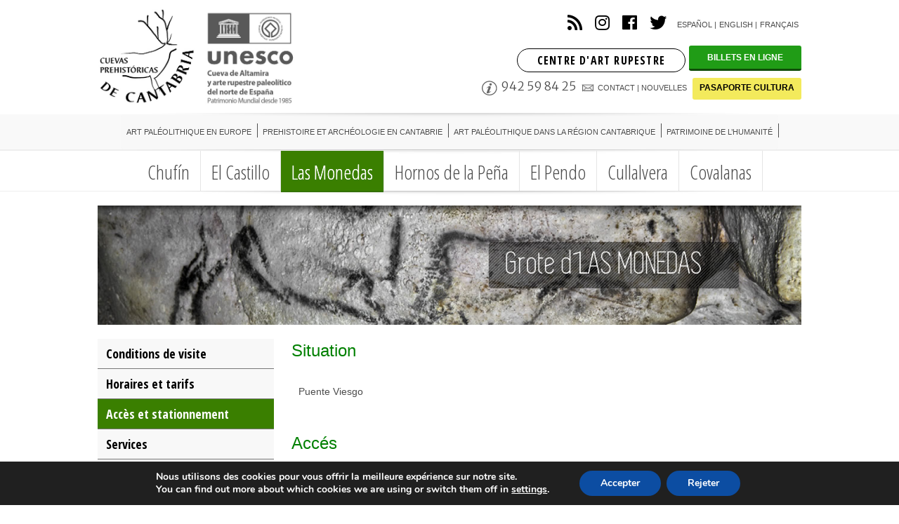

--- FILE ---
content_type: text/html; charset=UTF-8
request_url: https://cuevas.culturadecantabria.com/las-monedas-3/acces-et-stationnement/
body_size: 18813
content:
<html dir="ltr" lang="fr-FR">

<head>
	<meta charset="UTF-8">
	<title>Accès et stationnement | Las Monedas | Cuevas</title>

	<!-- Definir viewport para dispositivos web móviles -->
	<meta name="viewport" content="width=device-width, minimum-scale=1">

	<link rel="shortcut icon" href="https://cuevas.culturadecantabria.com/wp-content/themes/ThemeCuevas/favicon.ico" />
	
	<!--Bootstrap-->
	<link rel="stylesheet" href="/wp-content/themes/ThemeCuevas/bootstrap/css/bootstrap.min.css">
	
	<!--fontawesome-->
	<link rel="stylesheet" href="https://use.fontawesome.com/releases/v5.7.2/css/all.css" integrity="sha384-fnmOCqbTlWIlj8LyTjo7mOUStjsKC4pOpQbqyi7RrhN7udi9RwhKkMHpvLbHG9Sr" crossorigin="anonymous">

	<link rel="stylesheet" href="https://cuevas.culturadecantabria.com/wp-content/themes/ThemeCuevas/style.css" type="text/css" />
	<link rel="pingback" href="https://cuevas.culturadecantabria.com/xmlrpc.php" />
<!-- 	<script id="Cookiebot" src="https://consent.cookiebot.com/uc.js" data-cbid="d7cff671-b1b2-4b61-9029-fb407c631d0f" data-blockingmode="auto" type="text/javascript"></script> -->

	
	  
		<!-- All in One SEO 4.9.2 - aioseo.com -->
	<meta name="description" content="Les grottes de Monte Castillo, situés à Puente Viesgo, est un ensemble de quatre cavités: El Castillo et Las Monedas." />
	<meta name="robots" content="max-image-preview:large" />
	<meta name="keywords" content="grottes,las monedas,puente viesgo,cantabria,el castillo,préhistoire,gravures,figures,ours des cavernes" />
	<link rel="canonical" href="https://cuevas.culturadecantabria.com/las-monedas-3/acces-et-stationnement/" />
	<meta name="generator" content="All in One SEO (AIOSEO) 4.9.2" />
		<script type="application/ld+json" class="aioseo-schema">
			{"@context":"https:\/\/schema.org","@graph":[{"@type":"BreadcrumbList","@id":"https:\/\/cuevas.culturadecantabria.com\/las-monedas-3\/acces-et-stationnement\/#breadcrumblist","itemListElement":[{"@type":"ListItem","@id":"https:\/\/cuevas.culturadecantabria.com#listItem","position":1,"name":"Home","item":"https:\/\/cuevas.culturadecantabria.com","nextItem":{"@type":"ListItem","@id":"https:\/\/cuevas.culturadecantabria.com\/las-monedas-3\/#listItem","name":"Las Monedas"}},{"@type":"ListItem","@id":"https:\/\/cuevas.culturadecantabria.com\/las-monedas-3\/#listItem","position":2,"name":"Las Monedas","item":"https:\/\/cuevas.culturadecantabria.com\/las-monedas-3\/","nextItem":{"@type":"ListItem","@id":"https:\/\/cuevas.culturadecantabria.com\/las-monedas-3\/acces-et-stationnement\/#listItem","name":"Acc\u00e8s et stationnement"},"previousItem":{"@type":"ListItem","@id":"https:\/\/cuevas.culturadecantabria.com#listItem","name":"Home"}},{"@type":"ListItem","@id":"https:\/\/cuevas.culturadecantabria.com\/las-monedas-3\/acces-et-stationnement\/#listItem","position":3,"name":"Acc\u00e8s et stationnement","previousItem":{"@type":"ListItem","@id":"https:\/\/cuevas.culturadecantabria.com\/las-monedas-3\/#listItem","name":"Las Monedas"}}]},{"@type":"Organization","@id":"https:\/\/cuevas.culturadecantabria.com\/#organization","name":"Cuevas","description":"Cuevas de Cantabria","url":"https:\/\/cuevas.culturadecantabria.com\/"},{"@type":"WebPage","@id":"https:\/\/cuevas.culturadecantabria.com\/las-monedas-3\/acces-et-stationnement\/#webpage","url":"https:\/\/cuevas.culturadecantabria.com\/las-monedas-3\/acces-et-stationnement\/","name":"Acc\u00e8s et stationnement | Las Monedas | Cuevas","description":"Les grottes de Monte Castillo, situ\u00e9s \u00e0 Puente Viesgo, est un ensemble de quatre cavit\u00e9s: El Castillo et Las Monedas.","inLanguage":"fr-FR","isPartOf":{"@id":"https:\/\/cuevas.culturadecantabria.com\/#website"},"breadcrumb":{"@id":"https:\/\/cuevas.culturadecantabria.com\/las-monedas-3\/acces-et-stationnement\/#breadcrumblist"},"datePublished":"2015-03-18T14:08:44+00:00","dateModified":"2025-06-05T08:00:58+00:00"},{"@type":"WebSite","@id":"https:\/\/cuevas.culturadecantabria.com\/#website","url":"https:\/\/cuevas.culturadecantabria.com\/","name":"Cuevas","description":"Cuevas de Cantabria","inLanguage":"fr-FR","publisher":{"@id":"https:\/\/cuevas.culturadecantabria.com\/#organization"}}]}
		</script>
		<!-- All in One SEO -->

<link rel="alternate" href="https://cuevas.culturadecantabria.com/las-monedas/como-llegar-y-accesos/" hreflang="es" />
<link rel="alternate" href="https://cuevas.culturadecantabria.com/las-monedas-2/how-to-arrive-and-access/" hreflang="en" />
<link rel="alternate" href="https://cuevas.culturadecantabria.com/las-monedas-3/acces-et-stationnement/" hreflang="fr" />
<link rel='dns-prefetch' href='//fonts.googleapis.com' />
<link rel="alternate" title="oEmbed (JSON)" type="application/json+oembed" href="https://cuevas.culturadecantabria.com/wp-json/oembed/1.0/embed?url=https%3A%2F%2Fcuevas.culturadecantabria.com%2Flas-monedas-3%2Facces-et-stationnement%2F&#038;lang=fr" />
<link rel="alternate" title="oEmbed (XML)" type="text/xml+oembed" href="https://cuevas.culturadecantabria.com/wp-json/oembed/1.0/embed?url=https%3A%2F%2Fcuevas.culturadecantabria.com%2Flas-monedas-3%2Facces-et-stationnement%2F&#038;format=xml&#038;lang=fr" />
<style id='wp-img-auto-sizes-contain-inline-css' type='text/css'>
img:is([sizes=auto i],[sizes^="auto," i]){contain-intrinsic-size:3000px 1500px}
/*# sourceURL=wp-img-auto-sizes-contain-inline-css */
</style>
<style id='wp-emoji-styles-inline-css' type='text/css'>

	img.wp-smiley, img.emoji {
		display: inline !important;
		border: none !important;
		box-shadow: none !important;
		height: 1em !important;
		width: 1em !important;
		margin: 0 0.07em !important;
		vertical-align: -0.1em !important;
		background: none !important;
		padding: 0 !important;
	}
/*# sourceURL=wp-emoji-styles-inline-css */
</style>
<style id='wp-block-library-inline-css' type='text/css'>
:root{--wp-block-synced-color:#7a00df;--wp-block-synced-color--rgb:122,0,223;--wp-bound-block-color:var(--wp-block-synced-color);--wp-editor-canvas-background:#ddd;--wp-admin-theme-color:#007cba;--wp-admin-theme-color--rgb:0,124,186;--wp-admin-theme-color-darker-10:#006ba1;--wp-admin-theme-color-darker-10--rgb:0,107,160.5;--wp-admin-theme-color-darker-20:#005a87;--wp-admin-theme-color-darker-20--rgb:0,90,135;--wp-admin-border-width-focus:2px}@media (min-resolution:192dpi){:root{--wp-admin-border-width-focus:1.5px}}.wp-element-button{cursor:pointer}:root .has-very-light-gray-background-color{background-color:#eee}:root .has-very-dark-gray-background-color{background-color:#313131}:root .has-very-light-gray-color{color:#eee}:root .has-very-dark-gray-color{color:#313131}:root .has-vivid-green-cyan-to-vivid-cyan-blue-gradient-background{background:linear-gradient(135deg,#00d084,#0693e3)}:root .has-purple-crush-gradient-background{background:linear-gradient(135deg,#34e2e4,#4721fb 50%,#ab1dfe)}:root .has-hazy-dawn-gradient-background{background:linear-gradient(135deg,#faaca8,#dad0ec)}:root .has-subdued-olive-gradient-background{background:linear-gradient(135deg,#fafae1,#67a671)}:root .has-atomic-cream-gradient-background{background:linear-gradient(135deg,#fdd79a,#004a59)}:root .has-nightshade-gradient-background{background:linear-gradient(135deg,#330968,#31cdcf)}:root .has-midnight-gradient-background{background:linear-gradient(135deg,#020381,#2874fc)}:root{--wp--preset--font-size--normal:16px;--wp--preset--font-size--huge:42px}.has-regular-font-size{font-size:1em}.has-larger-font-size{font-size:2.625em}.has-normal-font-size{font-size:var(--wp--preset--font-size--normal)}.has-huge-font-size{font-size:var(--wp--preset--font-size--huge)}.has-text-align-center{text-align:center}.has-text-align-left{text-align:left}.has-text-align-right{text-align:right}.has-fit-text{white-space:nowrap!important}#end-resizable-editor-section{display:none}.aligncenter{clear:both}.items-justified-left{justify-content:flex-start}.items-justified-center{justify-content:center}.items-justified-right{justify-content:flex-end}.items-justified-space-between{justify-content:space-between}.screen-reader-text{border:0;clip-path:inset(50%);height:1px;margin:-1px;overflow:hidden;padding:0;position:absolute;width:1px;word-wrap:normal!important}.screen-reader-text:focus{background-color:#ddd;clip-path:none;color:#444;display:block;font-size:1em;height:auto;left:5px;line-height:normal;padding:15px 23px 14px;text-decoration:none;top:5px;width:auto;z-index:100000}html :where(.has-border-color){border-style:solid}html :where([style*=border-top-color]){border-top-style:solid}html :where([style*=border-right-color]){border-right-style:solid}html :where([style*=border-bottom-color]){border-bottom-style:solid}html :where([style*=border-left-color]){border-left-style:solid}html :where([style*=border-width]){border-style:solid}html :where([style*=border-top-width]){border-top-style:solid}html :where([style*=border-right-width]){border-right-style:solid}html :where([style*=border-bottom-width]){border-bottom-style:solid}html :where([style*=border-left-width]){border-left-style:solid}html :where(img[class*=wp-image-]){height:auto;max-width:100%}:where(figure){margin:0 0 1em}html :where(.is-position-sticky){--wp-admin--admin-bar--position-offset:var(--wp-admin--admin-bar--height,0px)}@media screen and (max-width:600px){html :where(.is-position-sticky){--wp-admin--admin-bar--position-offset:0px}}

/*# sourceURL=wp-block-library-inline-css */
</style><style id='global-styles-inline-css' type='text/css'>
:root{--wp--preset--aspect-ratio--square: 1;--wp--preset--aspect-ratio--4-3: 4/3;--wp--preset--aspect-ratio--3-4: 3/4;--wp--preset--aspect-ratio--3-2: 3/2;--wp--preset--aspect-ratio--2-3: 2/3;--wp--preset--aspect-ratio--16-9: 16/9;--wp--preset--aspect-ratio--9-16: 9/16;--wp--preset--color--black: #000000;--wp--preset--color--cyan-bluish-gray: #abb8c3;--wp--preset--color--white: #ffffff;--wp--preset--color--pale-pink: #f78da7;--wp--preset--color--vivid-red: #cf2e2e;--wp--preset--color--luminous-vivid-orange: #ff6900;--wp--preset--color--luminous-vivid-amber: #fcb900;--wp--preset--color--light-green-cyan: #7bdcb5;--wp--preset--color--vivid-green-cyan: #00d084;--wp--preset--color--pale-cyan-blue: #8ed1fc;--wp--preset--color--vivid-cyan-blue: #0693e3;--wp--preset--color--vivid-purple: #9b51e0;--wp--preset--gradient--vivid-cyan-blue-to-vivid-purple: linear-gradient(135deg,rgb(6,147,227) 0%,rgb(155,81,224) 100%);--wp--preset--gradient--light-green-cyan-to-vivid-green-cyan: linear-gradient(135deg,rgb(122,220,180) 0%,rgb(0,208,130) 100%);--wp--preset--gradient--luminous-vivid-amber-to-luminous-vivid-orange: linear-gradient(135deg,rgb(252,185,0) 0%,rgb(255,105,0) 100%);--wp--preset--gradient--luminous-vivid-orange-to-vivid-red: linear-gradient(135deg,rgb(255,105,0) 0%,rgb(207,46,46) 100%);--wp--preset--gradient--very-light-gray-to-cyan-bluish-gray: linear-gradient(135deg,rgb(238,238,238) 0%,rgb(169,184,195) 100%);--wp--preset--gradient--cool-to-warm-spectrum: linear-gradient(135deg,rgb(74,234,220) 0%,rgb(151,120,209) 20%,rgb(207,42,186) 40%,rgb(238,44,130) 60%,rgb(251,105,98) 80%,rgb(254,248,76) 100%);--wp--preset--gradient--blush-light-purple: linear-gradient(135deg,rgb(255,206,236) 0%,rgb(152,150,240) 100%);--wp--preset--gradient--blush-bordeaux: linear-gradient(135deg,rgb(254,205,165) 0%,rgb(254,45,45) 50%,rgb(107,0,62) 100%);--wp--preset--gradient--luminous-dusk: linear-gradient(135deg,rgb(255,203,112) 0%,rgb(199,81,192) 50%,rgb(65,88,208) 100%);--wp--preset--gradient--pale-ocean: linear-gradient(135deg,rgb(255,245,203) 0%,rgb(182,227,212) 50%,rgb(51,167,181) 100%);--wp--preset--gradient--electric-grass: linear-gradient(135deg,rgb(202,248,128) 0%,rgb(113,206,126) 100%);--wp--preset--gradient--midnight: linear-gradient(135deg,rgb(2,3,129) 0%,rgb(40,116,252) 100%);--wp--preset--font-size--small: 13px;--wp--preset--font-size--medium: 20px;--wp--preset--font-size--large: 36px;--wp--preset--font-size--x-large: 42px;--wp--preset--spacing--20: 0.44rem;--wp--preset--spacing--30: 0.67rem;--wp--preset--spacing--40: 1rem;--wp--preset--spacing--50: 1.5rem;--wp--preset--spacing--60: 2.25rem;--wp--preset--spacing--70: 3.38rem;--wp--preset--spacing--80: 5.06rem;--wp--preset--shadow--natural: 6px 6px 9px rgba(0, 0, 0, 0.2);--wp--preset--shadow--deep: 12px 12px 50px rgba(0, 0, 0, 0.4);--wp--preset--shadow--sharp: 6px 6px 0px rgba(0, 0, 0, 0.2);--wp--preset--shadow--outlined: 6px 6px 0px -3px rgb(255, 255, 255), 6px 6px rgb(0, 0, 0);--wp--preset--shadow--crisp: 6px 6px 0px rgb(0, 0, 0);}:where(.is-layout-flex){gap: 0.5em;}:where(.is-layout-grid){gap: 0.5em;}body .is-layout-flex{display: flex;}.is-layout-flex{flex-wrap: wrap;align-items: center;}.is-layout-flex > :is(*, div){margin: 0;}body .is-layout-grid{display: grid;}.is-layout-grid > :is(*, div){margin: 0;}:where(.wp-block-columns.is-layout-flex){gap: 2em;}:where(.wp-block-columns.is-layout-grid){gap: 2em;}:where(.wp-block-post-template.is-layout-flex){gap: 1.25em;}:where(.wp-block-post-template.is-layout-grid){gap: 1.25em;}.has-black-color{color: var(--wp--preset--color--black) !important;}.has-cyan-bluish-gray-color{color: var(--wp--preset--color--cyan-bluish-gray) !important;}.has-white-color{color: var(--wp--preset--color--white) !important;}.has-pale-pink-color{color: var(--wp--preset--color--pale-pink) !important;}.has-vivid-red-color{color: var(--wp--preset--color--vivid-red) !important;}.has-luminous-vivid-orange-color{color: var(--wp--preset--color--luminous-vivid-orange) !important;}.has-luminous-vivid-amber-color{color: var(--wp--preset--color--luminous-vivid-amber) !important;}.has-light-green-cyan-color{color: var(--wp--preset--color--light-green-cyan) !important;}.has-vivid-green-cyan-color{color: var(--wp--preset--color--vivid-green-cyan) !important;}.has-pale-cyan-blue-color{color: var(--wp--preset--color--pale-cyan-blue) !important;}.has-vivid-cyan-blue-color{color: var(--wp--preset--color--vivid-cyan-blue) !important;}.has-vivid-purple-color{color: var(--wp--preset--color--vivid-purple) !important;}.has-black-background-color{background-color: var(--wp--preset--color--black) !important;}.has-cyan-bluish-gray-background-color{background-color: var(--wp--preset--color--cyan-bluish-gray) !important;}.has-white-background-color{background-color: var(--wp--preset--color--white) !important;}.has-pale-pink-background-color{background-color: var(--wp--preset--color--pale-pink) !important;}.has-vivid-red-background-color{background-color: var(--wp--preset--color--vivid-red) !important;}.has-luminous-vivid-orange-background-color{background-color: var(--wp--preset--color--luminous-vivid-orange) !important;}.has-luminous-vivid-amber-background-color{background-color: var(--wp--preset--color--luminous-vivid-amber) !important;}.has-light-green-cyan-background-color{background-color: var(--wp--preset--color--light-green-cyan) !important;}.has-vivid-green-cyan-background-color{background-color: var(--wp--preset--color--vivid-green-cyan) !important;}.has-pale-cyan-blue-background-color{background-color: var(--wp--preset--color--pale-cyan-blue) !important;}.has-vivid-cyan-blue-background-color{background-color: var(--wp--preset--color--vivid-cyan-blue) !important;}.has-vivid-purple-background-color{background-color: var(--wp--preset--color--vivid-purple) !important;}.has-black-border-color{border-color: var(--wp--preset--color--black) !important;}.has-cyan-bluish-gray-border-color{border-color: var(--wp--preset--color--cyan-bluish-gray) !important;}.has-white-border-color{border-color: var(--wp--preset--color--white) !important;}.has-pale-pink-border-color{border-color: var(--wp--preset--color--pale-pink) !important;}.has-vivid-red-border-color{border-color: var(--wp--preset--color--vivid-red) !important;}.has-luminous-vivid-orange-border-color{border-color: var(--wp--preset--color--luminous-vivid-orange) !important;}.has-luminous-vivid-amber-border-color{border-color: var(--wp--preset--color--luminous-vivid-amber) !important;}.has-light-green-cyan-border-color{border-color: var(--wp--preset--color--light-green-cyan) !important;}.has-vivid-green-cyan-border-color{border-color: var(--wp--preset--color--vivid-green-cyan) !important;}.has-pale-cyan-blue-border-color{border-color: var(--wp--preset--color--pale-cyan-blue) !important;}.has-vivid-cyan-blue-border-color{border-color: var(--wp--preset--color--vivid-cyan-blue) !important;}.has-vivid-purple-border-color{border-color: var(--wp--preset--color--vivid-purple) !important;}.has-vivid-cyan-blue-to-vivid-purple-gradient-background{background: var(--wp--preset--gradient--vivid-cyan-blue-to-vivid-purple) !important;}.has-light-green-cyan-to-vivid-green-cyan-gradient-background{background: var(--wp--preset--gradient--light-green-cyan-to-vivid-green-cyan) !important;}.has-luminous-vivid-amber-to-luminous-vivid-orange-gradient-background{background: var(--wp--preset--gradient--luminous-vivid-amber-to-luminous-vivid-orange) !important;}.has-luminous-vivid-orange-to-vivid-red-gradient-background{background: var(--wp--preset--gradient--luminous-vivid-orange-to-vivid-red) !important;}.has-very-light-gray-to-cyan-bluish-gray-gradient-background{background: var(--wp--preset--gradient--very-light-gray-to-cyan-bluish-gray) !important;}.has-cool-to-warm-spectrum-gradient-background{background: var(--wp--preset--gradient--cool-to-warm-spectrum) !important;}.has-blush-light-purple-gradient-background{background: var(--wp--preset--gradient--blush-light-purple) !important;}.has-blush-bordeaux-gradient-background{background: var(--wp--preset--gradient--blush-bordeaux) !important;}.has-luminous-dusk-gradient-background{background: var(--wp--preset--gradient--luminous-dusk) !important;}.has-pale-ocean-gradient-background{background: var(--wp--preset--gradient--pale-ocean) !important;}.has-electric-grass-gradient-background{background: var(--wp--preset--gradient--electric-grass) !important;}.has-midnight-gradient-background{background: var(--wp--preset--gradient--midnight) !important;}.has-small-font-size{font-size: var(--wp--preset--font-size--small) !important;}.has-medium-font-size{font-size: var(--wp--preset--font-size--medium) !important;}.has-large-font-size{font-size: var(--wp--preset--font-size--large) !important;}.has-x-large-font-size{font-size: var(--wp--preset--font-size--x-large) !important;}
/*# sourceURL=global-styles-inline-css */
</style>

<style id='classic-theme-styles-inline-css' type='text/css'>
/*! This file is auto-generated */
.wp-block-button__link{color:#fff;background-color:#32373c;border-radius:9999px;box-shadow:none;text-decoration:none;padding:calc(.667em + 2px) calc(1.333em + 2px);font-size:1.125em}.wp-block-file__button{background:#32373c;color:#fff;text-decoration:none}
/*# sourceURL=/wp-includes/css/classic-themes.min.css */
</style>
<link rel='stylesheet' id='contact-form-7-css' href='https://cuevas.culturadecantabria.com/wp-content/plugins/contact-form-7/includes/css/styles.css?ver=5.7.5.1' type='text/css' media='all' />
<link rel='stylesheet' id='rs-plugin-settings-css' href='https://cuevas.culturadecantabria.com/wp-content/plugins/revslider/rs-plugin/css/settings.css?rev=4.6.0&#038;ver=6.9' type='text/css' media='all' />
<style id='rs-plugin-settings-inline-css' type='text/css'>
.tp-caption a{color:#ff7302;text-shadow:none;-webkit-transition:all 0.2s ease-out;-moz-transition:all 0.2s ease-out;-o-transition:all 0.2s ease-out;-ms-transition:all 0.2s ease-out}.tp-caption a:hover{color:#ffa902}
/*# sourceURL=rs-plugin-settings-inline-css */
</style>
<link rel='stylesheet' id='tp-osc-css' href='https://fonts.googleapis.com/css?family=Open+sans+condensed&#038;ver=6.9' type='text/css' media='all' />
<link rel='stylesheet' id='wp-lightbox-2.min.css-css' href='https://cuevas.culturadecantabria.com/wp-content/plugins/wp-lightbox-2/styles/lightbox.min.css?ver=1.3.4' type='text/css' media='all' />
<link rel='stylesheet' id='moove_gdpr_frontend-css' href='https://cuevas.culturadecantabria.com/wp-content/plugins/gdpr-cookie-compliance/dist/styles/gdpr-main.css?ver=5.0.9' type='text/css' media='all' />
<style id='moove_gdpr_frontend-inline-css' type='text/css'>
#moove_gdpr_cookie_modal,#moove_gdpr_cookie_info_bar,.gdpr_cookie_settings_shortcode_content{font-family:&#039;Nunito&#039;,sans-serif}#moove_gdpr_save_popup_settings_button{background-color:#373737;color:#fff}#moove_gdpr_save_popup_settings_button:hover{background-color:#000}#moove_gdpr_cookie_info_bar .moove-gdpr-info-bar-container .moove-gdpr-info-bar-content a.mgbutton,#moove_gdpr_cookie_info_bar .moove-gdpr-info-bar-container .moove-gdpr-info-bar-content button.mgbutton{background-color:#0c4da2}#moove_gdpr_cookie_modal .moove-gdpr-modal-content .moove-gdpr-modal-footer-content .moove-gdpr-button-holder a.mgbutton,#moove_gdpr_cookie_modal .moove-gdpr-modal-content .moove-gdpr-modal-footer-content .moove-gdpr-button-holder button.mgbutton,.gdpr_cookie_settings_shortcode_content .gdpr-shr-button.button-green{background-color:#0c4da2;border-color:#0c4da2}#moove_gdpr_cookie_modal .moove-gdpr-modal-content .moove-gdpr-modal-footer-content .moove-gdpr-button-holder a.mgbutton:hover,#moove_gdpr_cookie_modal .moove-gdpr-modal-content .moove-gdpr-modal-footer-content .moove-gdpr-button-holder button.mgbutton:hover,.gdpr_cookie_settings_shortcode_content .gdpr-shr-button.button-green:hover{background-color:#fff;color:#0c4da2}#moove_gdpr_cookie_modal .moove-gdpr-modal-content .moove-gdpr-modal-close i,#moove_gdpr_cookie_modal .moove-gdpr-modal-content .moove-gdpr-modal-close span.gdpr-icon{background-color:#0c4da2;border:1px solid #0c4da2}#moove_gdpr_cookie_info_bar span.moove-gdpr-infobar-allow-all.focus-g,#moove_gdpr_cookie_info_bar span.moove-gdpr-infobar-allow-all:focus,#moove_gdpr_cookie_info_bar button.moove-gdpr-infobar-allow-all.focus-g,#moove_gdpr_cookie_info_bar button.moove-gdpr-infobar-allow-all:focus,#moove_gdpr_cookie_info_bar span.moove-gdpr-infobar-reject-btn.focus-g,#moove_gdpr_cookie_info_bar span.moove-gdpr-infobar-reject-btn:focus,#moove_gdpr_cookie_info_bar button.moove-gdpr-infobar-reject-btn.focus-g,#moove_gdpr_cookie_info_bar button.moove-gdpr-infobar-reject-btn:focus,#moove_gdpr_cookie_info_bar span.change-settings-button.focus-g,#moove_gdpr_cookie_info_bar span.change-settings-button:focus,#moove_gdpr_cookie_info_bar button.change-settings-button.focus-g,#moove_gdpr_cookie_info_bar button.change-settings-button:focus{-webkit-box-shadow:0 0 1px 3px #0c4da2;-moz-box-shadow:0 0 1px 3px #0c4da2;box-shadow:0 0 1px 3px #0c4da2}#moove_gdpr_cookie_modal .moove-gdpr-modal-content .moove-gdpr-modal-close i:hover,#moove_gdpr_cookie_modal .moove-gdpr-modal-content .moove-gdpr-modal-close span.gdpr-icon:hover,#moove_gdpr_cookie_info_bar span[data-href]>u.change-settings-button{color:#0c4da2}#moove_gdpr_cookie_modal .moove-gdpr-modal-content .moove-gdpr-modal-left-content #moove-gdpr-menu li.menu-item-selected a span.gdpr-icon,#moove_gdpr_cookie_modal .moove-gdpr-modal-content .moove-gdpr-modal-left-content #moove-gdpr-menu li.menu-item-selected button span.gdpr-icon{color:inherit}#moove_gdpr_cookie_modal .moove-gdpr-modal-content .moove-gdpr-modal-left-content #moove-gdpr-menu li a span.gdpr-icon,#moove_gdpr_cookie_modal .moove-gdpr-modal-content .moove-gdpr-modal-left-content #moove-gdpr-menu li button span.gdpr-icon{color:inherit}#moove_gdpr_cookie_modal .gdpr-acc-link{line-height:0;font-size:0;color:transparent;position:absolute}#moove_gdpr_cookie_modal .moove-gdpr-modal-content .moove-gdpr-modal-close:hover i,#moove_gdpr_cookie_modal .moove-gdpr-modal-content .moove-gdpr-modal-left-content #moove-gdpr-menu li a,#moove_gdpr_cookie_modal .moove-gdpr-modal-content .moove-gdpr-modal-left-content #moove-gdpr-menu li button,#moove_gdpr_cookie_modal .moove-gdpr-modal-content .moove-gdpr-modal-left-content #moove-gdpr-menu li button i,#moove_gdpr_cookie_modal .moove-gdpr-modal-content .moove-gdpr-modal-left-content #moove-gdpr-menu li a i,#moove_gdpr_cookie_modal .moove-gdpr-modal-content .moove-gdpr-tab-main .moove-gdpr-tab-main-content a:hover,#moove_gdpr_cookie_info_bar.moove-gdpr-dark-scheme .moove-gdpr-info-bar-container .moove-gdpr-info-bar-content a.mgbutton:hover,#moove_gdpr_cookie_info_bar.moove-gdpr-dark-scheme .moove-gdpr-info-bar-container .moove-gdpr-info-bar-content button.mgbutton:hover,#moove_gdpr_cookie_info_bar.moove-gdpr-dark-scheme .moove-gdpr-info-bar-container .moove-gdpr-info-bar-content a:hover,#moove_gdpr_cookie_info_bar.moove-gdpr-dark-scheme .moove-gdpr-info-bar-container .moove-gdpr-info-bar-content button:hover,#moove_gdpr_cookie_info_bar.moove-gdpr-dark-scheme .moove-gdpr-info-bar-container .moove-gdpr-info-bar-content span.change-settings-button:hover,#moove_gdpr_cookie_info_bar.moove-gdpr-dark-scheme .moove-gdpr-info-bar-container .moove-gdpr-info-bar-content button.change-settings-button:hover,#moove_gdpr_cookie_info_bar.moove-gdpr-dark-scheme .moove-gdpr-info-bar-container .moove-gdpr-info-bar-content u.change-settings-button:hover,#moove_gdpr_cookie_info_bar span[data-href]>u.change-settings-button,#moove_gdpr_cookie_info_bar.moove-gdpr-dark-scheme .moove-gdpr-info-bar-container .moove-gdpr-info-bar-content a.mgbutton.focus-g,#moove_gdpr_cookie_info_bar.moove-gdpr-dark-scheme .moove-gdpr-info-bar-container .moove-gdpr-info-bar-content button.mgbutton.focus-g,#moove_gdpr_cookie_info_bar.moove-gdpr-dark-scheme .moove-gdpr-info-bar-container .moove-gdpr-info-bar-content a.focus-g,#moove_gdpr_cookie_info_bar.moove-gdpr-dark-scheme .moove-gdpr-info-bar-container .moove-gdpr-info-bar-content button.focus-g,#moove_gdpr_cookie_info_bar.moove-gdpr-dark-scheme .moove-gdpr-info-bar-container .moove-gdpr-info-bar-content a.mgbutton:focus,#moove_gdpr_cookie_info_bar.moove-gdpr-dark-scheme .moove-gdpr-info-bar-container .moove-gdpr-info-bar-content button.mgbutton:focus,#moove_gdpr_cookie_info_bar.moove-gdpr-dark-scheme .moove-gdpr-info-bar-container .moove-gdpr-info-bar-content a:focus,#moove_gdpr_cookie_info_bar.moove-gdpr-dark-scheme .moove-gdpr-info-bar-container .moove-gdpr-info-bar-content button:focus,#moove_gdpr_cookie_info_bar.moove-gdpr-dark-scheme .moove-gdpr-info-bar-container .moove-gdpr-info-bar-content span.change-settings-button.focus-g,span.change-settings-button:focus,button.change-settings-button.focus-g,button.change-settings-button:focus,#moove_gdpr_cookie_info_bar.moove-gdpr-dark-scheme .moove-gdpr-info-bar-container .moove-gdpr-info-bar-content u.change-settings-button.focus-g,#moove_gdpr_cookie_info_bar.moove-gdpr-dark-scheme .moove-gdpr-info-bar-container .moove-gdpr-info-bar-content u.change-settings-button:focus{color:#0c4da2}#moove_gdpr_cookie_modal .moove-gdpr-branding.focus-g span,#moove_gdpr_cookie_modal .moove-gdpr-modal-content .moove-gdpr-tab-main a.focus-g,#moove_gdpr_cookie_modal .moove-gdpr-modal-content .moove-gdpr-tab-main .gdpr-cd-details-toggle.focus-g{color:#0c4da2}#moove_gdpr_cookie_modal.gdpr_lightbox-hide{display:none}
/*# sourceURL=moove_gdpr_frontend-inline-css */
</style>
<script type="text/javascript" src="https://cuevas.culturadecantabria.com/wp-includes/js/jquery/jquery.min.js?ver=3.7.1" id="jquery-core-js"></script>
<script type="text/javascript" src="https://cuevas.culturadecantabria.com/wp-includes/js/jquery/jquery-migrate.min.js?ver=3.4.1" id="jquery-migrate-js"></script>
<script type="text/javascript" src="https://cuevas.culturadecantabria.com/wp-content/plugins/revslider/rs-plugin/js/jquery.themepunch.tools.min.js?rev=4.6.0&amp;ver=6.9" id="tp-tools-js"></script>
<script type="text/javascript" src="https://cuevas.culturadecantabria.com/wp-content/plugins/revslider/rs-plugin/js/jquery.themepunch.revolution.min.js?rev=4.6.0&amp;ver=6.9" id="revmin-js"></script>
<link rel="https://api.w.org/" href="https://cuevas.culturadecantabria.com/wp-json/" /><link rel="alternate" title="JSON" type="application/json" href="https://cuevas.culturadecantabria.com/wp-json/wp/v2/pages/1021" /><link rel="EditURI" type="application/rsd+xml" title="RSD" href="https://cuevas.culturadecantabria.com/xmlrpc.php?rsd" />
<meta name="generator" content="WordPress 6.9" />
<link rel='shortlink' href='https://cuevas.culturadecantabria.com/?p=1021' />
<meta name="viewport" content="width=device-width, initial-scale=1.0, maximum-scale=1.0, user-scalable=0" /><style>
		#featured .flex-direction-nav a:hover, #video-slider-section .flex-direction-nav a:hover { background-color: #2DB200; }
			#featured_section .active-slide .post-meta, #featured_section .switcher_hover .post-meta, .et_tab_link_hover .post-meta { background: #31d200; }
			h3.main-title { background-color: #3A7F00; -moz-box-shadow: inset 0 0 10px rgba(38,184,0,0.1); -webkit-box-shadow: inset 0 0 10px rgba(38,184,0,0.1); box-shadow: inset 0 0 10px rgba(38,184,0,0.1); border: 1px solid #26b800; }
				.widget li { background: url(images/widget-green-bullet.png) no-repeat 24px 24px; }
				.footer-widget li { background: url(images/widget-green-bullet.png) no-repeat 0 4px; }
				.et_mobile_menu li a { background-image: url(images/widget-green-bullet.png); }
		a { color: #3A7F00; }
		.et_video_play { background-color: #3A7F00; }
		#second-menu ul li a:hover, #second-menu ul li.current-menu-item a { background-color: #3A7F00; -moz-box-shadow: inset 0 0 10px rgba(0,0,0,0.3); -webkit-box-shadow: inset 0 0 10px rgba(0,0,0,0.3); box-shadow: inset 0 0 10px rgba(0,0,0,0.3); }
		#second-menu ul ul li a:hover { background-color: #36e600; }
		#second-menu ul.nav li ul { background: #3A7F00; }
		#second-menu ul ul li a { border-top: 1px solid #36e600; }
		</style>


<body>





	<!-- 
		<div class="wrapper">
		<header>
			<h1><a href="https://cuevas.culturadecantabria.com">Cuevas</a></h1>

			<nav class="menu-menu_cuevas_fr-container"><ul id="menu-menu_cuevas_fr" class="menu"><li id="menu-item-1081" class="menu-item menu-item-type-post_type menu-item-object-page menu-item-1081"><a href="https://cuevas.culturadecantabria.com/chufin-3/">Chufín</a></li>
<li id="menu-item-1084" class="menu-item menu-item-type-post_type menu-item-object-page menu-item-1084"><a href="https://cuevas.culturadecantabria.com/el-castillo-3/">El Castillo</a></li>
<li id="menu-item-1087" class="menu-item menu-item-type-post_type menu-item-object-page current-page-ancestor menu-item-1087"><a href="https://cuevas.culturadecantabria.com/las-monedas-3/">Las Monedas</a></li>
<li id="menu-item-1086" class="menu-item menu-item-type-post_type menu-item-object-page menu-item-1086"><a href="https://cuevas.culturadecantabria.com/hornos-de-la-pena-3/">Hornos de la Peña</a></li>
<li id="menu-item-1085" class="menu-item menu-item-type-post_type menu-item-object-page menu-item-1085"><a href="https://cuevas.culturadecantabria.com/el-pendo-3/">El Pendo</a></li>
<li id="menu-item-1083" class="menu-item menu-item-type-post_type menu-item-object-page menu-item-1083"><a href="https://cuevas.culturadecantabria.com/cullalvera-3-2/">Cullalvera</a></li>
<li id="menu-item-1082" class="menu-item menu-item-type-post_type menu-item-object-page menu-item-1082"><a href="https://cuevas.culturadecantabria.com/covalanas-3/">Covalanas</a></li>
</ul></nav>		</header>
	-->

	<div class="container">
		<div class="row">
			<div id="logo-area"  class="col-xs-6 col-sm-4 col-md-4 col-lg-4">
				<a href="https://cuevas.culturadecantabria.com/fr/">
					<img src="/wp-content/themes/ThemeCuevas/images/logo1.jpg" alt="Cuevas" id="logo"/>
				</a>
			</div>
			<!-- Redes sociales -->
			<div id="social-icons-container-movil" class="visible-xs col-xs-6 clearfix">
				<!-- <img class="cultura-contraataca" src="https://cuevas.culturadecantabria.com/wp-content/uploads/2020/06/logo-cultura-contraataca.png"> -->
				
			</div>
			<div id="content-social-icons" class="col-xs-12 col-sm-8 col-md-8 col-lg-8">
				<!-- Idiomas -->
				<div id="nav-idiomas" class="clearfix">

						<a class="iconos-sociales" href='/feed' target='_blank'><i class="fas fa-rss"></i></a>
						<a class="iconos-sociales" href='https://www.instagram.com/cuevascant/' target='_blank'><i class="fab fa-instagram"></i></a>
						<a class="iconos-sociales" href='https://www.facebook.com/CentrodeArteRupestredeCantabria' target='_blank'><i class="fab fa-facebook"></i></a>
						<a class="iconos-sociales" href='https://twitter.com/CuevasCant' target='_blank'><i class="fab fa-twitter"></i></a>

					<ul>	<li class="lang-item lang-item-3 lang-item-es lang-item-first"><a lang="es-ES" hreflang="es-ES" href="https://cuevas.culturadecantabria.com/las-monedas/como-llegar-y-accesos/">Español</a></li>
	<li class="lang-item lang-item-10 lang-item-en"><a lang="en-GB" hreflang="en-GB" href="https://cuevas.culturadecantabria.com/las-monedas-2/how-to-arrive-and-access/">English</a></li>
	<li class="lang-item lang-item-6 lang-item-fr current-lang"><a lang="fr-FR" hreflang="fr-FR" href="https://cuevas.culturadecantabria.com/las-monedas-3/acces-et-stationnement/" aria-current="true">Français</a></li>
</ul>
				</div>

				<!-- Ambos botones en línea -->
				<div class="hidden-xs" style="display: flex; gap: 10px; align-items: center; justify-content: flex-end; margin-top:1em;">
				    				    <a class="btn_centro" href="https://cuevas.culturadecantabria.com/centre-dart-rupestre-de-cantabrie/">
				        CENTRE D'ART RUPESTRE				    </a>

				    				    <a class="btn_reservas" href="https://cuevas.culturadecantabria.com/reservas/">
				        BILLETS EN LIGNE				    </a>
				</div>


				<!-- Nav util -->
				<div id="nav-util" class="clearfix">
					<span class="nav-util-telefono">942 59 84 25</span>
										<a class="nav-util-contacto" href="/contacto-4">CONTACT</a>
					<span> | </span>
										<a href="https://cuevas.culturadecantabria.com//noticias-3">NOUVELLES</a>
					<a class="btn_pasaportes" target="_blank" href="https://www.culturadecantabria.com/pasaporte-cultura">PASAPORTE CULTURA</a>
					 
						<a class="reservas-movil visible-xs"  href="https://cuevas.culturadecantabria.com/reservas/">BILLETS EN LIGNE</a>
				 
					
					
					
					
				</div>
			</div>
		</div>
	</div> <!-- end .container -->
	
	<header id="main-header">
		<div class="container clearfix container_menu" id="main_container_header">
			<!-- Menú superior -->
			<!-- Comprobar si el idioma es francés para aplicarle una clase propia -->
						<nav class="navbar navbar-default frances" id="top-menu">
				<!-- Botón para desplegar el menú en pantallas pequeñas -->
			    <div class="navbar-header">
			      <button type="button" class="navbar-toggle collapsed" data-toggle="collapse" data-target="#navbar-collapse-1">
			        <span class="sr-only">Toggle navigation</span>
			        <span class="icon-bar"></span>
			        <span class="icon-bar"></span>
			        <span class="icon-bar"></span>
			      </button>
			      <a class="navbar-brand visible-xs" href="#">1. Arte prehistórico en Cantabria</a>
			    </div>
				<div class="collapse navbar-collapse" id="navbar-collapse-1">				
					<ul id="menu-menu_info_prehistoria_fr" class="nav"><li id="menu-item-1101" class="menu-item menu-item-type-post_type menu-item-object-page menu-item-1101"><a href="https://cuevas.culturadecantabria.com/art-paleolithique-en-europe/">ART PALÉOLITHIQUE EN EUROPE</a></li>
<li id="menu-item-4436" class="menu-item menu-item-type-custom menu-item-object-custom menu-item-4436"><a target="_blank" href="https://www.museosdecantabria.es/museo-de-prehistoria-y-arqueologia/visitar/situacion">PREHISTOIRE ET ARCHÉOLOGIE EN CANTABRIE</a></li>
<li id="menu-item-1102" class="menu-item menu-item-type-post_type menu-item-object-page menu-item-1102"><a href="https://cuevas.culturadecantabria.com/art-paleolithique-dans-la-region-cantabrique/">ART PALÉOLITHIQUE DANS LA RÉGION CANTABRIQUE</a></li>
<li id="menu-item-1103" class="menu-item menu-item-type-post_type menu-item-object-page menu-item-1103"><a href="https://cuevas.culturadecantabria.com/patrimoine-de-lhumanite/">PATRIMOINE DE L’HUMANITÉ</a></li>
</ul>				</div>
			</nav>

		</div> <!-- end .container -->
	</header> <!-- end #main-header -->

	<!-- Menú inferior -->
	<header id="secondary-menu">
		<div class="container clearfix container_menu">
			<nav class="navbar navbar-default" id="second-menu">
				<!-- Botón para desplegar el menú en pantallas pequeñas -->
			    <div class="navbar-header">
			      <button type="button" class="navbar-toggle collapsed" data-toggle="collapse" data-target="#navbar-collapse-2">
			        <span class="sr-only">Toggle navigation</span>
			        <span class="icon-bar"></span>
			        <span class="icon-bar"></span>
			        <span class="icon-bar"></span>
			      </button>
			      <a class="navbar-brand visible-xs" href="#">2. Cuevas visitables</a>
			    </div>
				<div class="collapse navbar-collapse" id="navbar-collapse-2">	
					<ul id="menu-menu_cuevas_fr-1" class="nav"><li class="menu-item menu-item-type-post_type menu-item-object-page menu-item-1081"><a href="https://cuevas.culturadecantabria.com/chufin-3/">Chufín</a></li>
<li class="menu-item menu-item-type-post_type menu-item-object-page menu-item-1084"><a href="https://cuevas.culturadecantabria.com/el-castillo-3/">El Castillo</a></li>
<li class="menu-item menu-item-type-post_type menu-item-object-page current-page-ancestor menu-item-1087"><a href="https://cuevas.culturadecantabria.com/las-monedas-3/">Las Monedas</a></li>
<li class="menu-item menu-item-type-post_type menu-item-object-page menu-item-1086"><a href="https://cuevas.culturadecantabria.com/hornos-de-la-pena-3/">Hornos de la Peña</a></li>
<li class="menu-item menu-item-type-post_type menu-item-object-page menu-item-1085"><a href="https://cuevas.culturadecantabria.com/el-pendo-3/">El Pendo</a></li>
<li class="menu-item menu-item-type-post_type menu-item-object-page menu-item-1083"><a href="https://cuevas.culturadecantabria.com/cullalvera-3-2/">Cullalvera</a></li>
<li class="menu-item menu-item-type-post_type menu-item-object-page menu-item-1082"><a href="https://cuevas.culturadecantabria.com/covalanas-3/">Covalanas</a></li>
</ul>				</div>
			</nav>
		</div> <!-- end .container -->
	</header> <!-- end #secondary-menu -->


<span id="ejemplo_prueba" style="display:none;"></span>

<link rel="stylesheet" href="https://unpkg.com/leaflet@1.3.4/dist/leaflet.css"
   integrity="sha512-puBpdR0798OZvTTbP4A8Ix/l+A4dHDD0DGqYW6RQ+9jxkRFclaxxQb/SJAWZfWAkuyeQUytO7+7N4QKrDh+drA=="
   crossorigin=""/>
 <!-- Make sure you put this AFTER Leaflet's CSS -->
 <script src="https://unpkg.com/leaflet@1.3.4/dist/leaflet.js"
   integrity="sha512-nMMmRyTVoLYqjP9hrbed9S+FzjZHW5gY1TWCHA5ckwXZBadntCNs8kEqAWdrb9O7rxbCaA4lKTIWjDXZxflOcA=="
   crossorigin=""></script>

<!-- Inicializamos el google maps -->


<script type="text/javascript">

    var map=null;
    var directionsDisplay = null;
    var directionsService = null;
    var contentString = [];
    var cueva=[];
    var centro = [];
    var url = [];
    numerocueva=null;
    var con = 7;
    var con2 = 8;


    centro[0] = new google.maps.LatLng(42.984722222222224,-4.113611111111111);
    contentString[7] = '<div><h3>JULIÓBRIGA CIUDAD ROMANA Y MUSEO DOMUS</h3><p>Retortillo, Campoo de enmedio</p></div>';
    url[7] = 'http://centros.culturadecantabria.com/';
    centro[1] = new google.maps.LatLng(42.8875,-4.158055555555556);
    contentString[8] = '<div><h3>ARQUEOSITIO CÁNTABRO-ROMANO DE CAMESA-REBOLLEDO</h3><p>Camesa, Valdeolea</p></div>';
    url[8] = 'http://centros.culturadecantabria.com/';
    centro[2] = new google.maps.LatLng(43.00361111111111,-4.207222222222223);
    contentString[9] = '<div><h3>CENTRO DE INTERPRETACIÓN DEL ROMÁNICO</h3><p>Villacantid, Campoo de suso</p></div>';
    url[9] = 'http://centros.culturadecantabria.com/';
    centro[3] = new google.maps.LatLng(43.383675,-4.294355555555556);
    contentString[10] = '<div><h3>PALACIO DE SOBRELLANO</h3><p>Comillas</p></div>';
    url[10] = 'http://centros.culturadecantabria.com/';
    centro[4] = new google.maps.LatLng(43.38376111111111,-4.293586111111111);
    contentString[11] = '<div><h3>CAPILLA-PANTEÓN DE SOBRELLANO</h3><p>Comillas</p></div>';
    url[11] = 'http://centros.culturadecantabria.com/';
    centro[5] = new google.maps.LatLng(43.278055555555554,-4.052222222222222);
    contentString[12] = '<div><h3>TORRE DE PERO NIÑO</h3><p>Sovilla, San felices de buelna</p></div>';
    url[12] = 'http://centros.culturadecantabria.com/';
    centro[6] = new google.maps.LatLng(43.154380555555555,-4.623605555555556);
    contentString[13] = '<div><h3>TORRE DEL INFANTADO</h3><p>Potes, Liébana</p></div>';
    url[13] = 'http://centros.culturadecantabria.com/';
    centro[7] = new google.maps.LatLng(43.3904935,-4.108275);
    contentString[14] = '<div><h3>CASAS DEL ÁGUILA Y LA PARRA</h3><p>Santillana del Mar, Cantabria</p></div>';
    url[14] = 'http://centros.culturadecantabria.com/';
    centro[8] = new google.maps.LatLng(43.155352,-4.6227245);
    contentString[15] = '<div><h3>Centro de estudios lebaniegos</h3><p>Potes, Liebana</p></div>';
    url[15] = 'http://centros.culturadecantabria.com/';
    //
    centro[9] = new google.maps.LatLng(43.155352,-4.3032996,15.58);
    contentString[16] = '<div><h3>Seminario Mayor de Comillas</h3><p>Comillas</p></div>';
    url[16] = 'http://centros.culturadecantabria.com/';


     numerocueva='3'; 
    var infowindow = new google.maps.InfoWindow({
      content: contentString[numerocueva]
    });

    function initialize() {
       var mapOptions = {
            zoom: 10,
            center: cueva[numerocueva]
          };

        map = new google.maps.Map(document.getElementById('map-canvas'), mapOptions);
        directionsDisplay = new google.maps.DirectionsRenderer();
        directionsService = new google.maps.DirectionsService();

        var marker = new google.maps.Marker({
            position: cueva[numerocueva],
            map: map,
            title:" "
            });

        infowindow.open(map,marker);

        var i;
        for(i = 0; i < con; i++){

            var marker = new google.maps.Marker({
                position: cueva[i],
                map: map,
                url: url[i]
                });

                attachSecretMessage(marker, i);

        }
        var contTot=i;
        for(i = 0; i < con2; i++){

            marker = new google.maps.Marker({
                position: centro[i],
                map: map,
                url: url[i],
                icon: '/wp-content/themes/ThemeCuevas/images/map_azul.png'
                });
            attachSecretMessage(marker, contTot);
            contTot++
        }


    }
    function attachSecretMessage(marker, number) {
        var infowindow = new google.maps.InfoWindow({
            content: contentString[number],
            size: new google.maps.Size(50,50)
        });
        google.maps.event.addListener(marker, 'mouseover', function() {
            infowindow.open(map,marker);
        });
        google.maps.event.addListener(marker, 'mouseout', function() {
            infowindow.close(map,marker);
        });
        google.maps.event.addListener(marker, 'click', function() {
                window.location.href = marker.url;
        });
    }

    google.maps.event.addDomListener(window, 'load', initialize);



    function crearRuta(n){
        var request={
            origin: document.getElementById('origen').value,
            destination:cueva[n],
            travelMode: 'DRIVING'
        };

        directionsService.route(request, function(response, status) {
        if (status == google.maps.DirectionsStatus.OK) {
            directionsDisplay.setMap(map);
            directionsDisplay.setPanel(document.getElementById('panel_ruta'));
            directionsDisplay.setDirections(response);
        } else {
                alert("No existen rutas entre ambos puntos");
        }
        });
    };

    function scrollTop(){
        alert("aki");
        //jQuery('html, body').animate({scrollTop : 0},0);
    }
</script>
<!-- Fin google maps -->


<div class="container clearfix">
    <div class="row content_pagina">
            <div align="center">
                <img src="/wp-content/themes/ThemeCuevas/images/cab-las-monedas-fr.jpg">
            </div>
        <div class="col-xs-12 col-sm-4 col-md-4 col-lg-3">

            <style>
              #left-menu {
                margin-top: 20px; /* o 0px, seg�n veas */
              }
            </style>

            <nav class="navbar navbar-default" id="left-menu">
                <!-- Botón para desplegar el menú en pantallas pequeñas -->
                <div class="navbar-header">
                  <button type="button" class="navbar-toggle" data-toggle="collapse" data-target="#navbar-collapse-3">
                    <span class="sr-only">Toggle navigation</span>
                    <span class="icon-bar"></span>
                    <span class="icon-bar"></span>
                    <span class="icon-bar"></span>
                  </button>
                </div>
                <div class="collapse navbar-collapse" id="navbar-collapse-3">
                     <ul class="siblings-page-list"><li class="page_item page-item-1049"><a href="https://cuevas.culturadecantabria.com/las-monedas-3/conditions-de-visite/">Conditions de visite</a></li>
<li class="page_item page-item-1042"><a href="https://cuevas.culturadecantabria.com/las-monedas-3/horaires-et-tarifs/">Horaires et tarifs</a></li>
<li class="page_item page-item-1021 current_page_item"><a href="https://cuevas.culturadecantabria.com/las-monedas-3/acces-et-stationnement/" aria-current="page">Accès et stationnement</a></li>
<li class="page_item page-item-4754"><a href="https://cuevas.culturadecantabria.com/las-monedas-3/services/">Services</a></li>
<li class="page_item page-item-1055"><a href="https://cuevas.culturadecantabria.com/las-monedas-3/reserve/">Réserve</a></li>
<li class="page_item page-item-1014"><a href="https://cuevas.culturadecantabria.com/las-monedas-3/activites/">Activités</a></li>
<li class="page_item page-item-1035"><a href="https://cuevas.culturadecantabria.com/las-monedas-3/gallerie-de-photos/">Gallerie de photos</a></li>
<li class="page_item page-item-1063"><a href="https://cuevas.culturadecantabria.com/las-monedas-3/visite-virtuelle/">Visite Virtuelle</a></li>
</ul>                </div>
            </nav>
            <div class="banner hidden-xs">
                <span id="hola_bebe" style="display:none;" ></span>
                <div class="centros">
                    <a href="http://centros.culturadecantabria.com/" target="_blank"><img src="/wp-content/themes/ThemeCuevas/images/centros.png"></a>

                <div class="subbanner">
                    <a href="https://www.turismodecantabria.com/disfrutala/playas" target="_blank"><img class="img_banner" src="/wp-content/themes/ThemeCuevas/images/playa.png"></a>
                    <a href="https://www.turismodecantabria.com/disfrutala/naturaleza" target="_blank"><img class="img_banner" src="/wp-content/themes/ThemeCuevas/images/naturaleza.png"></a>
                </div>
                <div class="subbanner">
                    <a href="https://www.turismodecantabria.com/disfrutala/cultura" target="_blank"><img class="img_banner" src="/wp-content/themes/ThemeCuevas/images/cultura.png"></a>
                    <a href="https://www.turismodecantabria.com/disfrutala/turismo-termal" target="_blank"><img class="img_banner" src="/wp-content/themes/ThemeCuevas/images/salud.png"></a>
                </div>
                <div class="subbanner">
                    <a href="https://www.turismodecantabria.com/disfrutala/deportes" target="_blank"><img class="img_banner" src="/wp-content/themes/ThemeCuevas/images/deportes.png" ></a>
                    <a href="https://www.turismodecantabria.com/descubrela/gastronomia" target="_blank"><img class="img_banner" src="/wp-content/themes/ThemeCuevas/images/gastronomia.png" ></a>
                </div>
                </div>
            </div>
        </div>

        <div class="col-xs-12 col-sm-8 col-md-8 col-lg-9" id="content_page">

            <div class="titulos_cuevas"><span class="resaltar" style="font-family: helvetica; font-size: 24px; color: #008000;">Situation</span></div>
<p>&nbsp;</p>
<p><span style="font-family: tahoma, arial, helvetica, sans-serif; font-size: 14px;">Puente Viesgo </span></p>
<div class="titulos_cuevas"> </div>
<div class="titulos_cuevas"> </div>
<div class="titulos_cuevas"><span class="resaltar" style="font-family: helvetica; font-size: 24px; color: #008000;">Accés</span></div>
<p>&nbsp;</p>
<p><iframe src="https://www.google.com/maps/embed?pb=!1m18!1m12!1m3!1d3573.542806366085!2d-3.9700716233841207!3d43.288869975917876!2m3!1f0!2f0!3f0!3m2!1i1024!2i768!4f13.1!3m3!1m2!1s0xd493b0ac13f9ff9%3A0x96bb6de4dc685831!2sCueva%20de%20Las%20Monedas!5e1!3m2!1ses!2ses!4v1749110984226!5m2!1ses!2ses" width="600" height="450" style="border:0;" allowfullscreen="" loading="lazy" referrerpolicy="no-referrer-when-downgrade"></iframe></p>
			<div class="banner visible-xs">
                <div class="centros">
                <a href="http://centros.culturadecantabria.com/" target="_blank"><img src="/wp-content/themes/ThemeCuevas/images/centros.png"></a>

                <div class="subbanner">
                <a href="https://www.turismodecantabria.com/disfrutala/playas" target="_blank"><img class="img_banner" src="/wp-content/themes/ThemeCuevas/images/playa.png"></a>
                    <a href="https://www.turismodecantabria.com/disfrutala/naturaleza" target="_blank"><img class="img_banner" src="/wp-content/themes/ThemeCuevas/images/naturaleza.png"></a>
                </div>
                <div class="subbanner">
                <a href="https://www.turismodecantabria.com/disfrutala/cultura" target="_blank"><img class="img_banner" src="/wp-content/themes/ThemeCuevas/images/cultura.png"></a>
                    <a href="https://www.turismodecantabria.com/disfrutala/turismo-termal" target="_blank"><img class="img_banner" src="/wp-content/themes/ThemeCuevas/images/salud.png"></a>
                </div>
                <div class="subbanner" style="margin-left: 55px;">
                <a href="https://www.turismodecantabria.com/disfrutala/deportes" target="_blank"><img class="img_banner" src="/wp-content/themes/ThemeCuevas/images/deportes.png" ></a>
                    <a href="https://www.turismodecantabria.com/descubrela/gastronomia" target="_blank"><img class="img_banner" src="/wp-content/themes/ThemeCuevas/images/gastronomia.png" ></a>
                </div>
                </div>
            </div>
        </div>

    </div>
    <div class="content_mapa">
        <h2>La grotte de la cantabrie</h2>
        <div id="map-padding" class="clearfix"><div id="map-canvas"><div id="mapid" style="height: 364px; width: 874,8px; align: center;"></div></div></div>
    <span style="padding:5px;margin-left:8px;"></span>
    <div id="panel_ruta"></div>

    </div>

</div>

<script>

//     var mymap = L.map('mapid').setView([43.292451, -3.965721], 10);

//     L.tileLayer('https://api.tiles.mapbox.com/v4/{id}/{z}/{x}/{y}.png?access_token=pk.eyJ1IjoibWFwYm94IiwiYSI6ImNpejY4NXVycTA2emYycXBndHRqcmZ3N3gifQ.rJcFIG214AriISLbB6B5aw', {
// 		maxZoom: 18,
// 		attribution: 'Map data &copy; <a href="https://www.openstreetmap.org/">OpenStreetMap</a> contributors, ' +
// 			'<a href="https://creativecommons.org/licenses/by-sa/2.0/">CC-BY-SA</a>, ' +
// 			'Imagery © <a href="https://www.mapbox.com/">Mapbox</a>',
// 		id: 'mapbox.streets'
// 	}).addTo(mymap);

	var mymap = L.map('mapid').setView([43.292451, -3.965721], 10);
            L.tileLayer('https://api.mapbox.com/styles/v1/{id}/tiles/{z}/{x}/{y}?access_token={accessToken}', {
            attribution: 'Map data &copy; <a href="https://www.openstreetmap.org/copyright">OpenStreetMap</a> contributors, Imagery © <a href="https://www.mapbox.com/">Mapbox</a>',
            maxZoom: 18,
            id: 'mapbox/streets-v11',
            tileSize: 512,
            zoomOffset: -1,
            accessToken: 'pk.eyJ1IjoibWFwYm94IiwiYSI6ImNpejY4NXVycTA2emYycXBndHRqcmZ3N3gifQ.rJcFIG214AriISLbB6B5aw'
            }).addTo(mymap);

            var juliobriga = L.marker([42.9850781, -4.11344639999993]).bindPopup("<a href='https://goo.gl/maps/ik1vYgZBvcUbBv626' target='_blank'>Julióbriga Ciudad Romana y Museo Domus.</a> 39213 Retortillo, Cantabria"),
            arqueositio = L.marker([42.887356, -4.158399599999939]).bindPopup("<a href='https://goo.gl/maps/ZW3fGk3B7f2WaCKD8' target='_blank'>Arqueositio Cántabro-Romano de Camesa-Rebolledo.</a>39418, Cantabria"),
            centro = L.marker([43.0035244, -4.206627400000002]).bindPopup("<a href='https://goo.gl/maps/2nRGxf368fxFdHxp9' target='_blank'>Centro de Interpretación del Románico.</a> Diseminado Villacantid, s/n, 39210 Villacantid, Cantabria"),
            palacio = L.marker([43.3835348, -4.294327100000032]).bindPopup("<a href='https://goo.gl/maps/kEL4abFHNmSKpghB7' target='_blank'>Palacio de Sobrellano.</a> Barrio el Parque, 8, 39520 Comillas, Cantabria"),
            capilla = L.marker([43.3835081, -4.2937755,195]).bindPopup("<a href='https://goo.gl/maps/WJ4oUNAy9wcNAKBDA' target='_blank'>Capilla-Panteón de Sobrellano.</a> Barrio Sobrellano, s/n, 39520 Comillas, Cantabria"),
            peronino = L.marker([43.2781447, -4.052372300000002]).bindPopup("<a href='https://goo.gl/maps/zvW9Ms2rewWXzAMa7' target='_blank'>Torre de Pero Niño.</a> 39460 San Felices de Buelna, Cantabria"),
            infantado = L.marker([43.15416, -4.623503000000028]).bindPopup("<a href='https://goo.gl/maps/FVAPbwYsDQK9uMqt7' target='_blank'>Torre del Infantado.</a> Calle Independencia, 39570 Potes, Cantabria"),
            aguila = L.marker([43.39041390000001, -4.108608199999935]).bindPopup("<a href='https://goo.gl/maps/n3v9U6jpmoC4ahsV7' target='_blank'>Casas del Águila y la Parra.</a> Plaza Mayor, 0, 39330 Santillana del Mar, Cantabria"),
            estudios = L.marker([43.154778, -4.624414300000012]).bindPopup("<a href='https://goo.gl/maps/GyKK2jdC3vRFbQ8s9' target='_blank'>El Centro de Estudios Lebaniegos “Don Desiderio Gómez Señas”.</a> Calle de Sta. Olaja, 39570 Potes, Cantabria"),
            seminario = L.marker([43.3859012, -4.3001378]).bindPopup("<a href='https://goo.gl/maps/v5oNBHwzcfyMrEMu5' target='_blank'>El Seminario Mayor de Comillas .</a> Calle las Paserucas, 82, 39520 Comillas, Cantabria");
            //
            var castillo = L.marker([43.2923718,-3.9677647,781]).bindPopup("<a href='https://goo.gl/maps/vT3e3aPEFazJY2zb7' target='_blank'>Cueva El castillo</a> Monte del Castillo, Puente Viesgo"),
            covalanas = L.marker([43.2454272,-3.454391,781]).bindPopup("<a href='https://goo.gl/maps/9V5jmW6poR8Dyafq6' target='_blank'>Cueva Covalanas</a> Monte Pando, Ramales de la Victoria."),
            monedas = L.marker([43.2888661,-3.9696854,781]).bindPopup("<a href='https://goo.gl/maps/NuKUUe8cLbPeF5yCA' target='_blank'>Cueva Las Monedas</a> Monte del Castillo, Puente Viesgo."),
            pendo = L.marker([43.3877819,-3.9156319,779]).bindPopup("<a href='https://goo.gl/maps/uWhbiZy5AHcEvcwF7' target='_blank'>Cueva El Pendo</a> Barrio El Churi, Escobedo de Camargo."),
            chufin = L.marker([43.3355415,-4.3193654,49925]).bindPopup("<a href='https://goo.gl/maps/KtPKZ5UGwhDtR8eXA' target='_blank'>Cueva Chufín</a> Riclones (Rionansa)."),
            pena = L.marker([43.2629062,-4.0285281,781]).bindPopup("<a href='https://goo.gl/maps/7hXoFWk49AwpAdaCA' target='_blank'>Cueva Hornos de la Peña</a> Tarriba, San Felices de Buelna"),
            cullalvera = L.marker([43.2629023,,-4.0285281,781]).bindPopup("<a href='https://goo.gl/maps/AGAoqpcRcxZLtrhb7' target='_blank'>Cueva Cullalvera</a> Barrio de Anciruela, Ramales de la Victoria.");
            //
            var centros = L.layerGroup([juliobriga, arqueositio, centro, palacio, capilla, peronino, infantado, aguila, estudios, seminario]).addTo(mymap);
            var cuevas = L.layerGroup([castillo, covalanas, monedas, pendo, chufin, pena, cullalvera]).addTo(mymap);

    </script>

<footer class="entry-footer">
	<div id="separador_footer">&nbsp;</div>
<div class="container">
	
	<script src="/wp-content/themes/ThemeCuevas/bootstrap/js/bootstrap.min.js"></script>
	<div class="row" id="enlaces_inferiores">
		<div class="col-xs-12 col-sm-4 col-md-4 col-lg-4">
			<ul class="info_general">
				<li><p>INFORMATIONS GÉNÉRALES</p></li>
			</ul>
			<ul id="menu-menu_info_prehistoria_fr-1" class="nav-pie"><li class="menu-item menu-item-type-post_type menu-item-object-page menu-item-1101"><a href="https://cuevas.culturadecantabria.com/art-paleolithique-en-europe/">art paléolithique en europe</a></li>
<li class="menu-item menu-item-type-custom menu-item-object-custom menu-item-4436"><a target="_blank" href="https://www.museosdecantabria.es/museo-de-prehistoria-y-arqueologia/visitar/situacion">prehistoire et archéologie en cantabrie</a></li>
<li class="menu-item menu-item-type-post_type menu-item-object-page menu-item-1102"><a href="https://cuevas.culturadecantabria.com/art-paleolithique-dans-la-region-cantabrique/">art paléolithique dans la région cantabrique</a></li>
<li class="menu-item menu-item-type-post_type menu-item-object-page menu-item-1103"><a href="https://cuevas.culturadecantabria.com/patrimoine-de-lhumanite/">patrimoine de l’humanité</a></li>
</ul>		</div>
		<div class="col-xs-12 col-sm-4 col-md-4 col-lg-4 enlaces_inferiores_cuevas">
			<ul id="menu-menu_cuevas_fr-2" class="nav-pie2"><li class="menu-item menu-item-type-post_type menu-item-object-page menu-item-1081"><a href="https://cuevas.culturadecantabria.com/chufin-3/">Chufín</a></li>
<li class="menu-item menu-item-type-post_type menu-item-object-page menu-item-1084"><a href="https://cuevas.culturadecantabria.com/el-castillo-3/">El Castillo</a></li>
<li class="menu-item menu-item-type-post_type menu-item-object-page current-page-ancestor menu-item-1087"><a href="https://cuevas.culturadecantabria.com/las-monedas-3/">Las Monedas</a></li>
<li class="menu-item menu-item-type-post_type menu-item-object-page menu-item-1086"><a href="https://cuevas.culturadecantabria.com/hornos-de-la-pena-3/">Hornos de la Peña</a></li>
<li class="menu-item menu-item-type-post_type menu-item-object-page menu-item-1085"><a href="https://cuevas.culturadecantabria.com/el-pendo-3/">El Pendo</a></li>
<li class="menu-item menu-item-type-post_type menu-item-object-page menu-item-1083"><a href="https://cuevas.culturadecantabria.com/cullalvera-3-2/">Cullalvera</a></li>
<li class="menu-item menu-item-type-post_type menu-item-object-page menu-item-1082"><a href="https://cuevas.culturadecantabria.com/covalanas-3/">Covalanas</a></li>
</ul>		</div>
		<div class="col-xs-12 col-sm-4 col-md-4 col-lg-4">
			<ul class="nav-pie3">
				<li><a href="/noticias-3">NOUVELLES</a></li>
				<li><a href="/reservas">RÉSERVATIONS EN LIGNE</a></li>
				<li><a href="/contacto-4">CONTACT</a></li>
			</ul>
		</div>
	</div>
	<div id="mas_info_pie">
		<span>PLUS INFO</span>
		<span id="telef_pie">942 59 84 25</span>
		<a id="contac_pie" href="/contacto-4">Formulaire de contact</a>
	</div>
	<div id="logos_pie">
		<a href="http://www.srecd.es/" target="_blank"><img class="logo1" src="/wp-content/uploads/2022/03/cuevas1.png"/></a>
		<a href="http://www.cantabria.es/" target="_blank"><img class="logo3" src="/wp-content/uploads/2022/03/cuevas3.png"/></a>
		<!-- <a href="http://www.caminolebaniego.com/" target="_blank"><img src="/wp-content/uploads/2022/03/cuevas4.png"/></a> -->
		<a href="https://cuevas.culturadecantabria.com/pasaporte-cultura/" target="_blank"><img src="/wp-content/uploads/2023/02/BONO-CULTURAL-MACIZA-NEGRA-CMYK_1.jpg"/></a>
	</div>
	<div id="cajas_pie">
		<a href="https://www.coe.int/es/web/cultural-routes/prehistoric-rock-art-trails " target="_blank">
			<img style="width: 50%;" src="https://cuevas.culturadecantabria.com/wp-content/uploads/2018/11/LOGO_CARP_2018_COLOR.png" alt="Consejo de Europa" /> 
		</a>
	</div>
	<div>
		
		<center><img src="https://centros.culturadecantabria.com/wp-content/themes/ThemeCuevas/images/NextGenerationUE.png"></center>

	</div>
	<div id="trip" style=" float:left; display_inline; width: 100%; margin: 7px auto; margin-bottom: 15px; " class="trip">
		<a style="float:left; display: inline-block; width:29%; padding-right: 5px;" href="http://centros.culturadecantabria.com" target="_blank">
			<img style=" float: center; margin-top: 10px;" src="/wp-content/themes/ThemeCuevas/images/link_centro.png"/>
		</a>
		<a href="https://eupal.prehistour.eu/" target="_blank">
			<img style="width: 70%; float: right; margin-top: 20px;" src="https://cuevas.culturadecantabria.com/wp-content/uploads/2018/11/banner_pcmpar_3-e1542194452980.png" alt="patrimonio arqueológico" /> 
		</a>
	</div>
	<p id="datos_pie">&copy; Consejería de Cultura, Turismo y Deporte. Gobierno de Cantabria | Tel. Info. +34 942 59 84 25 | Fax +34 942 59 83 05</p>
	<p id="enlaces_pie"><a href="https://cuevas.culturadecantabria.com/aviso-legal/" target="_blank">Conditions d'utilisation et Mentions Legales</a> | <a href="https://cuevas.culturadecantabria.com/proteccion-de-datos/" target="_blank">Política de Protección de Datos</a> | <a href="https://cuevas.culturadecantabria.com/condiciones-de-contratacion/" target="_blank">Conditions d'embauche</a> | <a href="https://cuevas.culturadecantabria.com/politica-de-cookies/">Politique de Cookies</a> | <a href="http://www.viavox.com/" target="_blank">desarrollo viavox</a> | <a href="http://admincuevasycentros.com/" target="_blank">Administración</a></p>
</div>
</footer>
</body>
</html>
	<script type="speculationrules">
{"prefetch":[{"source":"document","where":{"and":[{"href_matches":"/*"},{"not":{"href_matches":["/wp-*.php","/wp-admin/*","/wp-content/uploads/*","/wp-content/*","/wp-content/plugins/*","/wp-content/themes/ThemeCuevas/*","/*\\?(.+)"]}},{"not":{"selector_matches":"a[rel~=\"nofollow\"]"}},{"not":{"selector_matches":".no-prefetch, .no-prefetch a"}}]},"eagerness":"conservative"}]}
</script>
<a rel="nofollow" style="display:none" href="https://cuevas.culturadecantabria.com/?blackhole=6b156479b2" title="NE PAS suivre ce lien ou vous serez banni du site!">Cuevas</a>
	<!--copyscapeskip-->
	<aside id="moove_gdpr_cookie_info_bar" class="moove-gdpr-info-bar-hidden moove-gdpr-align-center moove-gdpr-dark-scheme gdpr_infobar_postion_bottom" aria-label="Bannière de cookies GDPR" style="display: none;">
	<div class="moove-gdpr-info-bar-container">
		<div class="moove-gdpr-info-bar-content">
		
<div class="moove-gdpr-cookie-notice">
  <p>Nous utilisons des cookies pour vous offrir la meilleure expérience sur notre site.</p><p>You can find out more about which cookies we are using or switch them off in <button  aria-haspopup="true" data-href="#moove_gdpr_cookie_modal" class="change-settings-button">settings</button>.</p></div>
<!--  .moove-gdpr-cookie-notice -->
		
<div class="moove-gdpr-button-holder">
			<button class="mgbutton moove-gdpr-infobar-allow-all gdpr-fbo-0" aria-label="Accepter" >Accepter</button>
						<button class="mgbutton moove-gdpr-infobar-reject-btn gdpr-fbo-1 "  aria-label="Rejeter">Rejeter</button>
			</div>
<!--  .button-container -->
		</div>
		<!-- moove-gdpr-info-bar-content -->
	</div>
	<!-- moove-gdpr-info-bar-container -->
	</aside>
	<!-- #moove_gdpr_cookie_info_bar -->
	<!--/copyscapeskip-->
<script type="module"  src="https://cuevas.culturadecantabria.com/wp-content/plugins/all-in-one-seo-pack/dist/Lite/assets/table-of-contents.95d0dfce.js?ver=4.9.2" id="aioseo/js/src/vue/standalone/blocks/table-of-contents/frontend.js-js"></script>
<script type="text/javascript" src="https://cuevas.culturadecantabria.com/wp-content/plugins/contact-form-7/includes/swv/js/index.js?ver=5.7.5.1" id="swv-js"></script>
<script type="text/javascript" id="contact-form-7-js-extra">
/* <![CDATA[ */
var wpcf7 = {"api":{"root":"https://cuevas.culturadecantabria.com/wp-json/","namespace":"contact-form-7/v1"},"cached":"1"};
//# sourceURL=contact-form-7-js-extra
/* ]]> */
</script>
<script type="text/javascript" src="https://cuevas.culturadecantabria.com/wp-content/plugins/contact-form-7/includes/js/index.js?ver=5.7.5.1" id="contact-form-7-js"></script>
<script type="text/javascript" id="pll_cookie_script-js-after">
/* <![CDATA[ */
(function() {
				var expirationDate = new Date();
				expirationDate.setTime( expirationDate.getTime() + 31536000 * 1000 );
				document.cookie = "pll_language=fr; expires=" + expirationDate.toUTCString() + "; path=/; secure; SameSite=Lax";
			}());

//# sourceURL=pll_cookie_script-js-after
/* ]]> */
</script>
<script type="text/javascript" id="wp-jquery-lightbox-js-extra">
/* <![CDATA[ */
var JQLBSettings = {"fitToScreen":"0","resizeSpeed":"0","displayDownloadLink":"0","navbarOnTop":"1","loopImages":"","resizeCenter":"","marginSize":"0","linkTarget":"","help":"","prevLinkTitle":"previous image","nextLinkTitle":"next image","prevLinkText":"\u00ab Previous","nextLinkText":"Next \u00bb","closeTitle":"close image gallery","image":"Image ","of":" of ","download":"Download","jqlb_overlay_opacity":"50","jqlb_overlay_color":"#000000","jqlb_overlay_close":"1","jqlb_border_width":"10","jqlb_border_color":"#ffffff","jqlb_border_radius":"0","jqlb_image_info_background_transparency":"100","jqlb_image_info_bg_color":"#ffffff","jqlb_image_info_text_color":"#000000","jqlb_image_info_text_fontsize":"10","jqlb_show_text_for_image":"1","jqlb_next_image_title":"next image","jqlb_previous_image_title":"previous image","jqlb_next_button_image":"https://cuevas.culturadecantabria.com/wp-content/plugins/wp-lightbox-2/styles/images/next.gif","jqlb_previous_button_image":"https://cuevas.culturadecantabria.com/wp-content/plugins/wp-lightbox-2/styles/images/prev.gif","jqlb_maximum_width":"","jqlb_maximum_height":"","jqlb_show_close_button":"1","jqlb_close_image_title":"close image gallery","jqlb_close_image_max_heght":"22","jqlb_image_for_close_lightbox":"https://cuevas.culturadecantabria.com/wp-content/plugins/wp-lightbox-2/styles/images/closelabel.gif","jqlb_keyboard_navigation":"1","jqlb_popup_size_fix":"0"};
//# sourceURL=wp-jquery-lightbox-js-extra
/* ]]> */
</script>
<script type="text/javascript" src="https://cuevas.culturadecantabria.com/wp-content/plugins/wp-lightbox-2/js/dist/wp-lightbox-2.min.js?ver=1.3.4.1" id="wp-jquery-lightbox-js"></script>
<script type="text/javascript" src="https://cuevas.culturadecantabria.com/wp-content/themes/ThemeCuevas/js/superfish.js?ver=1.0" id="superfish-js"></script>
<script type="text/javascript" src="https://cuevas.culturadecantabria.com/wp-content/themes/ThemeCuevas/js/jquery.flexslider-min.js?ver=1.0" id="flexslider-js"></script>
<script type="text/javascript" src="https://cuevas.culturadecantabria.com/wp-content/themes/ThemeCuevas/js/jquery.fitvids.js?ver=1.0" id="fitvids-js"></script>
<script type="text/javascript" src="https://cuevas.culturadecantabria.com/wp-content/themes/ThemeCuevas/js/custom.js?ver=1.0" id="custom_script-js"></script>
<script type="text/javascript" id="moove_gdpr_frontend-js-extra">
/* <![CDATA[ */
var moove_frontend_gdpr_scripts = {"ajaxurl":"https://cuevas.culturadecantabria.com/wp-admin/admin-ajax.php","post_id":"1021","plugin_dir":"https://cuevas.culturadecantabria.com/wp-content/plugins/gdpr-cookie-compliance","show_icons":"all","is_page":"1","ajax_cookie_removal":"false","strict_init":"2","enabled_default":{"strict":1,"third_party":0,"advanced":0,"performance":0,"preference":0},"geo_location":"false","force_reload":"false","is_single":"","hide_save_btn":"false","current_user":"0","cookie_expiration":"365","script_delay":"2000","close_btn_action":"1","close_btn_rdr":"","scripts_defined":"{\"cache\":true,\"header\":\"\",\"body\":\"\",\"footer\":\"\",\"thirdparty\":{\"header\":\"\u003Cscript data-gdpr type=\\\"text\\/javascript\\\" \u003E\\r\\n\\t\\t\\t\\twindow.ga=window.ga||function(){(ga.q=ga.q||[]).push(arguments)};ga.l=+new Date;\\r\\n\\t\\t\\t\\tga('create', 'UA-62357289-1', 'auto');\\r\\n\\t\\t\\t\\t\\/\\/ Plugins\\r\\n\\t\\t\\t\\t\\r\\n\\t\\t\\t\\tga('send', 'pageview');\\r\\n\\t\\t\\t\u003C\\/script\u003E\\r\\n\\t\\t\\t\u003Cscript data-gdpr async src=\\\"https:\\/\\/www.google-analytics.com\\/analytics.js\\\"\u003E\u003C\\/script\u003E\",\"body\":\"\",\"footer\":\"\"},\"strict\":{\"header\":\"\",\"body\":\"\",\"footer\":\"\"},\"advanced\":{\"header\":\"\",\"body\":\"\",\"footer\":\"\"}}","gdpr_scor":"true","wp_lang":"_fr","wp_consent_api":"false","gdpr_nonce":"4787e26a2d"};
//# sourceURL=moove_gdpr_frontend-js-extra
/* ]]> */
</script>
<script type="text/javascript" src="https://cuevas.culturadecantabria.com/wp-content/plugins/gdpr-cookie-compliance/dist/scripts/main.js?ver=5.0.9" id="moove_gdpr_frontend-js"></script>
<script type="text/javascript" id="moove_gdpr_frontend-js-after">
/* <![CDATA[ */
var gdpr_consent__strict = "false"
var gdpr_consent__thirdparty = "false"
var gdpr_consent__advanced = "false"
var gdpr_consent__performance = "false"
var gdpr_consent__preference = "false"
var gdpr_consent__cookies = ""
//# sourceURL=moove_gdpr_frontend-js-after
/* ]]> */
</script>
<script type="text/javascript" id="icwp-wpsf-notbot-js-extra">
/* <![CDATA[ */
var shield_vars_notbot = {"strings":{"select_action":"Veuillez s\u00e9lectionner une action \u00e0 effectuer.","are_you_sure":"\u00cates-vous s\u00fbr?","absolutely_sure":"Are you absolutely sure?"},"comps":{"notbot":{"ajax":{"not_bot":{"action":"shield_action","ex":"capture_not_bot","exnonce":"7759e3acc4","ajaxurl":"https://cuevas.culturadecantabria.com/wp-admin/admin-ajax.php","_wpnonce":"15471beb13","_rest_url":"https://cuevas.culturadecantabria.com/wp-json/shield/v1/action/capture_not_bot?exnonce=7759e3acc4&_wpnonce=15471beb13"},"not_bot_nonce":{"action":"shield_action","ex":"capture_not_bot_nonce","ajaxurl":"https://cuevas.culturadecantabria.com/wp-admin/admin-ajax.php","_wpnonce":"15471beb13","_rest_url":"https://cuevas.culturadecantabria.com/wp-json/shield/v1/action/capture_not_bot_nonce?_wpnonce=15471beb13"}},"flags":{"required":true}}}};
//# sourceURL=icwp-wpsf-notbot-js-extra
/* ]]> */
</script>
<script type="text/javascript" src="https://cuevas.culturadecantabria.com/wp-content/plugins/wp-simple-firewall/assets/dist/shield-notbot.bundle.js?ver=18.5.10&amp;mtime=1703792351" id="icwp-wpsf-notbot-js"></script>
<script id="wp-emoji-settings" type="application/json">
{"baseUrl":"https://s.w.org/images/core/emoji/17.0.2/72x72/","ext":".png","svgUrl":"https://s.w.org/images/core/emoji/17.0.2/svg/","svgExt":".svg","source":{"concatemoji":"https://cuevas.culturadecantabria.com/wp-includes/js/wp-emoji-release.min.js?ver=6.9"}}
</script>
<script type="module">
/* <![CDATA[ */
/*! This file is auto-generated */
const a=JSON.parse(document.getElementById("wp-emoji-settings").textContent),o=(window._wpemojiSettings=a,"wpEmojiSettingsSupports"),s=["flag","emoji"];function i(e){try{var t={supportTests:e,timestamp:(new Date).valueOf()};sessionStorage.setItem(o,JSON.stringify(t))}catch(e){}}function c(e,t,n){e.clearRect(0,0,e.canvas.width,e.canvas.height),e.fillText(t,0,0);t=new Uint32Array(e.getImageData(0,0,e.canvas.width,e.canvas.height).data);e.clearRect(0,0,e.canvas.width,e.canvas.height),e.fillText(n,0,0);const a=new Uint32Array(e.getImageData(0,0,e.canvas.width,e.canvas.height).data);return t.every((e,t)=>e===a[t])}function p(e,t){e.clearRect(0,0,e.canvas.width,e.canvas.height),e.fillText(t,0,0);var n=e.getImageData(16,16,1,1);for(let e=0;e<n.data.length;e++)if(0!==n.data[e])return!1;return!0}function u(e,t,n,a){switch(t){case"flag":return n(e,"\ud83c\udff3\ufe0f\u200d\u26a7\ufe0f","\ud83c\udff3\ufe0f\u200b\u26a7\ufe0f")?!1:!n(e,"\ud83c\udde8\ud83c\uddf6","\ud83c\udde8\u200b\ud83c\uddf6")&&!n(e,"\ud83c\udff4\udb40\udc67\udb40\udc62\udb40\udc65\udb40\udc6e\udb40\udc67\udb40\udc7f","\ud83c\udff4\u200b\udb40\udc67\u200b\udb40\udc62\u200b\udb40\udc65\u200b\udb40\udc6e\u200b\udb40\udc67\u200b\udb40\udc7f");case"emoji":return!a(e,"\ud83e\u1fac8")}return!1}function f(e,t,n,a){let r;const o=(r="undefined"!=typeof WorkerGlobalScope&&self instanceof WorkerGlobalScope?new OffscreenCanvas(300,150):document.createElement("canvas")).getContext("2d",{willReadFrequently:!0}),s=(o.textBaseline="top",o.font="600 32px Arial",{});return e.forEach(e=>{s[e]=t(o,e,n,a)}),s}function r(e){var t=document.createElement("script");t.src=e,t.defer=!0,document.head.appendChild(t)}a.supports={everything:!0,everythingExceptFlag:!0},new Promise(t=>{let n=function(){try{var e=JSON.parse(sessionStorage.getItem(o));if("object"==typeof e&&"number"==typeof e.timestamp&&(new Date).valueOf()<e.timestamp+604800&&"object"==typeof e.supportTests)return e.supportTests}catch(e){}return null}();if(!n){if("undefined"!=typeof Worker&&"undefined"!=typeof OffscreenCanvas&&"undefined"!=typeof URL&&URL.createObjectURL&&"undefined"!=typeof Blob)try{var e="postMessage("+f.toString()+"("+[JSON.stringify(s),u.toString(),c.toString(),p.toString()].join(",")+"));",a=new Blob([e],{type:"text/javascript"});const r=new Worker(URL.createObjectURL(a),{name:"wpTestEmojiSupports"});return void(r.onmessage=e=>{i(n=e.data),r.terminate(),t(n)})}catch(e){}i(n=f(s,u,c,p))}t(n)}).then(e=>{for(const n in e)a.supports[n]=e[n],a.supports.everything=a.supports.everything&&a.supports[n],"flag"!==n&&(a.supports.everythingExceptFlag=a.supports.everythingExceptFlag&&a.supports[n]);var t;a.supports.everythingExceptFlag=a.supports.everythingExceptFlag&&!a.supports.flag,a.supports.everything||((t=a.source||{}).concatemoji?r(t.concatemoji):t.wpemoji&&t.twemoji&&(r(t.twemoji),r(t.wpemoji)))});
//# sourceURL=https://cuevas.culturadecantabria.com/wp-includes/js/wp-emoji-loader.min.js
/* ]]> */
</script>

    
	<!--copyscapeskip-->
	<!-- V1 -->
	<dialog id="moove_gdpr_cookie_modal" class="gdpr_lightbox-hide" aria-modal="true" aria-label="Écran des réglages GDPR">
	<div class="moove-gdpr-modal-content moove-clearfix logo-position-left moove_gdpr_modal_theme_v1">
		    
		<button class="moove-gdpr-modal-close" autofocus aria-label="Fermer les réglages des cookies GDPR">
			<span class="gdpr-sr-only">Fermer les réglages des cookies GDPR</span>
			<span class="gdpr-icon moovegdpr-arrow-close"></span>
		</button>
				<div class="moove-gdpr-modal-left-content">
		
<div class="moove-gdpr-company-logo-holder">
	<img src="https://cuevas.culturadecantabria.com/wp-content/themes/ThemeCuevas/images/logo1.jpg" alt="Cuevas"     class="img-responsive" />
</div>
<!--  .moove-gdpr-company-logo-holder -->
		<ul id="moove-gdpr-menu">
			
<li class="menu-item-on menu-item-privacy_overview menu-item-selected">
	<button data-href="#privacy_overview" class="moove-gdpr-tab-nav" aria-label="Résumé de la politique de confidentialité">
	<span class="gdpr-nav-tab-title">Résumé de la politique de confidentialité</span>
	</button>
</li>

	<li class="menu-item-strict-necessary-cookies menu-item-off">
	<button data-href="#strict-necessary-cookies" class="moove-gdpr-tab-nav" aria-label="Cookies strictement nécessaires">
		<span class="gdpr-nav-tab-title">Cookies strictement nécessaires</span>
	</button>
	</li>


	<li class="menu-item-off menu-item-third_party_cookies">
	<button data-href="#third_party_cookies" class="moove-gdpr-tab-nav" aria-label="Statistiques">
		<span class="gdpr-nav-tab-title">Statistiques</span>
	</button>
	</li>



		</ul>
		
<div class="moove-gdpr-branding-cnt">
	</div>
<!--  .moove-gdpr-branding -->
		</div>
		<!--  .moove-gdpr-modal-left-content -->
		<div class="moove-gdpr-modal-right-content">
		<div class="moove-gdpr-modal-title">
			 
		</div>
		<!-- .moove-gdpr-modal-ritle -->
		<div class="main-modal-content">

			<div class="moove-gdpr-tab-content">
			
<div id="privacy_overview" class="moove-gdpr-tab-main">
		<span class="tab-title">Résumé de la politique de confidentialité</span>
		<div class="moove-gdpr-tab-main-content">
	<p>Ce site utilise des cookies afin que nous puissions vous fournir la meilleure expérience utilisateur possible. Les informations sur les cookies sont stockées dans votre navigateur et remplissent des fonctions telles que vous reconnaître lorsque vous revenez sur notre site Web et aider notre équipe à comprendre les sections du site que vous trouvez les plus intéressantes et utiles.</p>
		</div>
	<!--  .moove-gdpr-tab-main-content -->

</div>
<!-- #privacy_overview -->
			
  <div id="strict-necessary-cookies" class="moove-gdpr-tab-main" style="display:none">
    <span class="tab-title">Cookies strictement nécessaires</span>
    <div class="moove-gdpr-tab-main-content">
      <p>Cette option doit être activée à tout moment afin que nous puissions enregistrer vos préférences pour les réglages de cookie.</p>
      <div class="moove-gdpr-status-bar ">
        <div class="gdpr-cc-form-wrap">
          <div class="gdpr-cc-form-fieldset">
            <label class="cookie-switch" for="moove_gdpr_strict_cookies">    
              <span class="gdpr-sr-only">Activer ou désactiver les cookies</span>        
              <input type="checkbox" aria-label="Cookies strictement nécessaires"  value="check" name="moove_gdpr_strict_cookies" id="moove_gdpr_strict_cookies">
              <span class="cookie-slider cookie-round gdpr-sr" data-text-enable="Activé" data-text-disabled="Désactivé">
                <span class="gdpr-sr-label">
                  <span class="gdpr-sr-enable">Activé</span>
                  <span class="gdpr-sr-disable">Désactivé</span>
                </span>
              </span>
            </label>
          </div>
          <!-- .gdpr-cc-form-fieldset -->
        </div>
        <!-- .gdpr-cc-form-wrap -->
      </div>
      <!-- .moove-gdpr-status-bar -->
                                              
    </div>
    <!--  .moove-gdpr-tab-main-content -->
  </div>
  <!-- #strict-necesarry-cookies -->
			
  <div id="third_party_cookies" class="moove-gdpr-tab-main" style="display:none">
    <span class="tab-title">Statistiques</span>
    <div class="moove-gdpr-tab-main-content">
      <p>Ce site utilise Google Analytics pour collecter des informations anonymes telles que le nombre de visiteurs du site et les pages les plus populaires.</p>
<p>Garder ce cookie activé nous aide à améliorer notre site Web.</p>
      <div class="moove-gdpr-status-bar">
        <div class="gdpr-cc-form-wrap">
          <div class="gdpr-cc-form-fieldset">
            <label class="cookie-switch" for="moove_gdpr_performance_cookies">    
              <span class="gdpr-sr-only">Activer ou désactiver les cookies</span>     
              <input type="checkbox" aria-label="Statistiques" value="check" name="moove_gdpr_performance_cookies" id="moove_gdpr_performance_cookies" disabled>
              <span class="cookie-slider cookie-round gdpr-sr" data-text-enable="Activé" data-text-disabled="Désactivé">
                <span class="gdpr-sr-label">
                  <span class="gdpr-sr-enable">Activé</span>
                  <span class="gdpr-sr-disable">Désactivé</span>
                </span>
              </span>
            </label>
          </div>
          <!-- .gdpr-cc-form-fieldset -->
        </div>
        <!-- .gdpr-cc-form-wrap -->
      </div>
      <!-- .moove-gdpr-status-bar -->
             
    </div>
    <!--  .moove-gdpr-tab-main-content -->
  </div>
  <!-- #third_party_cookies -->
			
									
			</div>
			<!--  .moove-gdpr-tab-content -->
		</div>
		<!--  .main-modal-content -->
		<div class="moove-gdpr-modal-footer-content">
			<div class="moove-gdpr-button-holder">
						<button class="mgbutton moove-gdpr-modal-allow-all button-visible" aria-label="Tout activer">Tout activer</button>
								<button class="mgbutton moove-gdpr-modal-save-settings button-visible" aria-label="Enregistrer les réglages">Enregistrer les réglages</button>
				</div>
<!--  .moove-gdpr-button-holder -->
		</div>
		<!--  .moove-gdpr-modal-footer-content -->
		</div>
		<!--  .moove-gdpr-modal-right-content -->

		<div class="moove-clearfix"></div>

	</div>
	<!--  .moove-gdpr-modal-content -->
	</dialog>
	<!-- #moove_gdpr_cookie_modal -->
	<!--/copyscapeskip-->


--- FILE ---
content_type: text/css
request_url: https://cuevas.culturadecantabria.com/wp-content/themes/ThemeCuevas/style.css
body_size: 10843
content:
/*
Theme Name: ThemeBeta
Theme URI: http://www.ThemeBeta.com
Description: Tema para la realización de pruebas.
Author: Viavox
Author URI: http://www.ThemeBeta.com
Version: 1.0
*/

@import url("normalize.css");

/*------------------------------------------------*/
/*-----------------[RESET]------------------------*/
/*------------------------------------------------*/

/* http://meyerweb.com/eric/tools/css/reset/ */
/* v1.0 | 20080212 */

@import url(https://fonts.googleapis.com/css?family=Open+Sans+Condensed:300);
@import url(https://fonts.googleapis.com/css?family=Open+Sans+Condensed:400);
@import url(https://fonts.googleapis.com/css?family=Open+Sans+Condensed:700);
@import url(https://fonts.googleapis.com/css?family=Merriweather+Sans:300);
@import url(https://fonts.googleapis.com/css?family=Gafata:300);

html, body, div, span, applet, object, iframe,
h1, h2, h3, h4, h5, h6, p, blockquote, pre,
a, abbr, acronym, address, big, cite, code,
del, dfn, em, font, img, ins, kbd, q, s, samp,
small, strike, strong, sub, sup, tt, var,
b, u, i, center,
dl, dt, dd, ol, ul, li,
fieldset, form, label, legend { margin: 0; padding: 0; border: 0; outline: 0; font-size: 100%; vertical-align: baseline; background: transparent; }

body { line-height: 1; }
ul { list-style: none; }
blockquote, q {	quotes: none; }

blockquote:before, blockquote:after,q:before, q:after { content: ''; content: none; }

/* remember to define focus styles! */
:focus { outline: 0; }

/* remember to highlight inserts somehow! */
ins { text-decoration: none; }
del { text-decoration: line-through; }

/* tables still need 'cellspacing="0"' in the markup */
table { border-collapse: collapse; border-spacing: 0; }
article, aside, footer, header, hgroup, nav, section { display: block; }
.navbar-collapse.in {
    overflow-y: hidden;
}
/*------------------------------------------------*/
/*-----------------[BASIC STYLES]-----------------*/
/*------------------------------------------------*/

html { -webkit-font-smoothing: antialiased; }
body { font-family: 'Open Sans Condensed', Arial, sans-serif; font-size: 20px; color: #4c4c4c; background-color: #ffffff; }

a { text-decoration: none;}
a:hover { text-decoration: underline; }
.clear { clear: both; }
.ui-tabs-hide { display: none; }
br.clear { margin: 0px; padding: 0px; }

h1, h2, h3, h4, h5, h6 { padding-bottom: 5px; color: #111; line-height: 1em; font-weight: normal; }
h1 a, h2 a, h3 a, h4 a, h5 a, h6 a { color: #111; }
h1 { font-size: 30px; }
h2 { font-size: 24px; }
h3 { font-size: 22px; }
h4 { font-size: 18px; }
h5 { font-size: 16px; }
h6 { font-size: 14px; }
p { padding-bottom: 10px; line-height: 24px; }
strong { font-weight: bold;}
cite, em, i { font-style: italic; }
pre, code { font-family: Courier New, monospace; margin-bottom: 10px; }
ins { text-decoration: none; }
sup, sub { height: 0; line-height: 1; position: relative; vertical-align: baseline; }
sup { bottom: 0.8em; }
sub { top: 0.3em; }
dl { margin: 0 0 1.5em 0; }
dl dt { font-weight: bold; }
dd  { margin-left: 1.5em;}
blockquote  { margin: 1.5em; padding: 1em; color: #666666; background: #e6e6e6; font-style: italic; border: 1px solid #dcdcdc; }
	blockquote p { padding-bottom: 0px; }

input[type=text],input.text, input.title, textarea, select { background-color:#fff; border:1px solid #bbb; padding: 2px; color: #4e4e4e; }
input[type=text]:focus, input.text:focus, input.title:focus, textarea:focus, select:focus { border-color:#2D3940; color: #3e3e3e; }
input[type=text], input.text, input.title, textarea, select { margin:0.5em 0; }
textarea { padding: 4px; }

img#about-image { float: left; margin: 3px 8px 8px 0px; }

.clearfix:after { visibility: hidden; display: block; font-size: 0; content: " "; clear: both; height: 0; }
* html .clearfix             { zoom: 1; } /* IE6 */
*:first-child+html .clearfix { zoom: 1; } /* IE7 */

.navbar{ border: 0; margin-bottom: 0px;}
.navbar-collapse{  border: 0 none !important;}
.navbar a{line-height: inherit !important;}

/*------------------------------------------------*/
/*--------------------CABECERA--------------------*/
/*------------------------------------------------*/

#main-header { background-color: #f9f9f9; border-bottom: 1px solid #eeeeee; position: relative; border-bottom: 1px solid #eeeeee;}
#main-header:before { content: ''; position: absolute; height: 7px; bottom: -7px; left: 0; background: url(images/shadow.png) no-repeat top center; width: 100%; }
#main-header:after { content: ''; position: absolute; height: 7px; top: -2px; left: 0; background: url(images/shadow.png) no-repeat top center; width: 100%; }
	.container { text-align: left; margin: 0 auto; position: relative; }
	#logo{max-width: 140%;}

/*Primer menú*/
		#top-menu {margin: 0 auto; display: table;}
/*----------------tamaño letra primer menú----------------------*/
			#top-menu a { font-size: 11px; font-family: arial; color: #4b4b4b; text-decoration: none; text-shadow: 1px 1px 0 #fff; padding: 22px 15px 23px; display: block; }


			#top-menu .navbar-collapse{padding:0;}
			#top-menu  ul  li  a {height:50px; -moz-transition: all .5s; -webkit-transition: all .5s; -o-transition: all .5s; transition: all .5s; }
			#top-menu  ul  li  a:hover { color: #fff; background-color: #4b4b4b !important; text-shadow: -1px -1px 0 #000; -moz-box-shadow: inset 0 0 10px rgba(0,0,0,0.9); -webkit-box-shadow: inset 0 0 10px rgba(0,0,0,0.9); box-shadow: inset 0 0 10px rgba(0,0,0,0.9); }
			#top-menu  ul  li  a span.main_text{padding: 20px 8px;}
			/* Si es frances, hacer letra más pequeña */
			#top-menu.frances a{ font-size: 11px !important}
			#top-menu  ul  li  a span.menu_slide{padding: 22px 8px 23px !important;}
				#top-menu li.sfHover > a { color: #fff; text-shadow: none; }
			#top-menu ul > li.current-menu-item > a { font-weight: bold; }
			#top-menu .main_text { color: #4b4b4b; }
			#top-menu .menu-item::after{ content: " | "; position: absolute; top: 11px; right: -5px; color: #4b4b4b;}
			#top-menu #menu-item-92::after{ content: " ";}
			#top-menu .current_page_item a span {
  				text-shadow: 0px 0px 0 #fff;
  				color: #fff !important;
  			}
			#top-menu .current_page_item a{
				background-color: #4b4b4b;
				font-weight: lighter !important;
			}  
			.container_menu{
				padding-left: 0px !important;
				padding-right: 0px !important;
			}

/*Segundo menú*/

#secondary-menu { border-top: 1px solid #eeeeee; border-bottom: 1px solid #eeeeee; position: relative; }
#secondary-menu:before { content: ''; position: absolute; height: 7px; bottom: -7px; left: 0; background: url(images/shadow.png) no-repeat top center; width: 100%; z-index: 1; }

		.container #second-menu { background:none;margin: 0 auto; display: table;}
/*----------------tamaño letra segundo menú----------------------*/
			#second-menu a { font-size: 28px; color: #222222; text-decoration: none; text-shadow: 1px 1px 0 #fff; display: block; font-weight: lighter; }
			#second-menu  ul  li  a { -moz-transition: all .3s; -webkit-transition: all .3s; -o-transition: all .3s; transition: all .3s; }
			#second-menu  ul  li  a:hover, #second-menu ul li.current-menu-item a{ color: #fff; text-shadow: -1px -1px 0 rgba(0,0,0,0.1); -moz-box-shadow: inset 0 0 10px rgba(255,102,0,0.9); -webkit-box-shadow: inset 0 0 10px rgba(255,102,0,0.9); box-shadow: inset 0 0 10px rgba(255,102,0,0.9); }
				#second-menu li.sfHover  a { color: #fff; text-shadow: none; }
			#second-menu .main_text { color: #4b4b4b; }
			#second-menu ul li.current-menu-item .main_text { color: #fff; }
			#second-menu .menu-item{border-right: 1px solid #e5e5e5;}

/* Botón “Centro de Arte Rupestre” */
.btn_centro {
  display: inline-block;
  background: #fff;
  color: #000 !important;
  border: 1px solid #000;
  border-radius: 25px;
  padding: 8px 28px;             /* mayor “altura” y anchura */
  font-family: 'Open Sans Condensed', Arial, sans-serif;
  font-size: 16px;               /* subimos de 12px a 16px */
  font-weight: 700;
  letter-spacing: 1.2px;         /* un poco más de tracking */
  text-align: center;
  text-decoration: none;
  margin-top: -0.3em;
  line-height: 1;
  transition: background .2s, color .2s;
}
.btn_centro:hover {
  background: #000;
  color: #fff !important;
}

/*Redes sociales, nav-util y nav-idiomas*/
		#content-social-icons{ float:right; display: inline; text-align: right;  margin-bottom: 10px;}
			#nav-util {font-family: arial; font-size: 11px; display:block; margin-bottom: 10px; line-height: 23px;}
				#nav-util a{color: #4b4b4b;}
				#nav-util .nav-util-telefono{ font-family: 'Merriweather Sans', sans-serif; font-size: 17px; margin-right: 5px; background: url(images/info.gif) no-repeat left center; padding: 5px 0 9px 27px;}
				#nav-util .nav-util-contacto{background: url(images/correo.gif) no-repeat left center;padding: 5px 0 5px 23px;}
			#social-icons-container {width: 100%; margin-top: 4px;}
			#social-icons { padding: 10px 0 20px; display:block; width: 173px;float: right;}
			#social-icons-container-movil .cultura-contraataca {
				margin-top: 10px;
				margin-right: -10px;
				clear: both;
				float: right;
			}
			#social-icons-container-movil #social-icons{width: 90px !important; float: right;}
			#social-icons-container-movil #social-icons a{ margin-bottom: 7px;}
				#social-icons a { padding-left: 7px; float: left; }
			#nav-idiomas{font-family: arial; font-size: 11px; display:block; margin-top: 20px;}
				#nav-idiomas ul{float:right; display: inline;}
					#nav-idiomas li{float:left; display: inline; text-transform: uppercase; margin-right: 4px; margin-top:10px;}
					#nav-idiomas li::before{content: " ";}
					#nav-idiomas li::after{content: " | ";}
					#nav-idiomas li.lang-item-fr::after{content: " ";}
						#nav-idiomas a{color: #4b4b4b;}
				.btn_reservas{background: none repeat scroll 0 0 #209c16; display: inline-block; border-bottom: 3px solid #104d0a; border-radius: 3px; color: #fff !important; font-size: 12px; font-weight: bold; margin-left: 5px; padding: 3px 26px 2px; font-family: arial; margin-bottom: 10px; line-height: 28px; vertical-align:text-bottom;  }

				.btn_pasaportes{background: none repeat scroll 0 0 #F3EA5C; display: inline-block; border-bottom: 3px solid #F3EA5C; border-radius: 3px; color: #000 !important; font-size: 12px; font-weight: bold; margin-left: 5px; padding: 3px 10px 2px;}



.container #logo-area {float:left; display:inline; margin-bottom: 10px;  margin-top: 10px;}

/*------------------------------------------------*/
/*----------------------INDEX---------------------*/
/*------------------------------------------------*/

/*Banner*/
#banner{text-align: center;}
	#banner img{}

#main-area { background-color: #f9f9f9; border-bottom: 1px solid #eeeeee; padding-bottom: 60px;  padding-top: 58px; }
.main-area-index{padding:0 !important;}

#main{margin: 0 auto;}

/*Listados cuevas*/
	.cueva{box-shadow:0 0 8px 4px #e8e8e8; margin:30px auto 0 auto; width:88%;}
		.cueva > div{padding:0;}
			.cueva .img_cueva img{padding: 7px 0 7px 21px !important}
			.cueva > a{text-decoration: none; color: #4c4c4c;font-family: open sans condensed !important;}
			.cueva > a:hover{text-decoration: none; color: #4c4c4c;font-family: open sans condensed !important;}
			.cueva > a > div .int_cuevas{font-size:17px; font-family: open sans condensed !important;margin-top: 26px;padding-bottom: 4px;}
			.cueva > a > div .tit_cueva{font-size:55px;line-height: 37px;font-family: open sans condensed !important;font-weight: 100;}
			.cueva > a > div .dir_cueva{font-family: arial; font-size: 16px; padding:0;margin-top: 53px;}
			.cueva > a > div .dir_cueva2{font-family: arial; font-size: 15px; color:#a9a9a9; padding:0;}
			.cueva > div .conten_enlace_cueva{ background: url(images/enlace_cueva.gif) no-repeat; center center;width:99px; height:99px; margin: 14px 0 0 41px;}
			.cueva > div .conten_enlace_centro{ background: url(images/enlace_centro.png) no-repeat; center center;width:99px; height:99px; margin: 14px 0 0 41px;}
			.cueva > div .enlace_cueva{ float:left; font-family: arial; font-size: 12px; color:#4c4c4c;  margin: 39px 0 0 39px; }
			.cueva > div .enlace_cueva_v2{ font-family: arial; font-size: 12px; color:#4c4c4c; }
			.cueva > div .enlace_cueva:hover{text-decoration: none;}
				.cueva > div .enlace_cueva span{display:block;}
		.caja_cueva_gris{background: url(images/flech_cueva.gif) no-repeat center left #f2f5fa;min-height: 127px;}

/*------------------------------------------------*/
/*----------------[CONTENIDOS]--------------------*/
/*------------------------------------------------*/
.TitularPost{
	white-space: normal !important;
}
.content_pagina{margin-top: 20px;}

.content_mapa{margin:20px auto 20px; width:90%; box-shadow: 0 0 8px 4px #e8e8e8;}
.content_mapa h2{background: url(images/tit_mapa.gif) repeat-x top center; text-align: center; color:#fff;  font-size: 38px; padding: 10px 0;}
.content_mapa #map-padding {padding:10px;}
.content_mapa #map-canvas { height: 344px;margin: 0px; padding: 0px }
#left-menu{margin-top:-90px;}
.content_enlace_cueva_castillo{
	margin: 14px 0 0 20px !important;
}
#content_page .cueva > a > div .tit_cueva {
  font-size: 30px;
 }
 p.invisible{
 	padding-bottom: 0px !important;
 }
 #content_page .cueva p{
 	padding-bottom: 0px;
 }
 #content_page .cueva > div .conten_enlace_cueva {
   margin: 14px auto;
}
 #content_page .cueva > div .conten_enlace_centro {
   margin: 14px auto;
}
.not .titulo_noticia{
	margin: 5px;
}

#lightbox{
    position: fixed !important;
    top: 5% !important;
}
#imageDataContainer{
	width: 80% !important;
}
#outerImageContainer{
 	height: 550px !important;
 	width: 80% !important;
}
#lightboxImage{
    height: 500px !important;
    width: auto !important;
}
#hoverNav a{
 	height: 550px !important;
}

#content_page{
/*font-family: 'Open Sans Condensed', Arial, sans-serif;*/
/*font-size: 14px;*/
font-family:none;
}
#content_page .resaltar{
	/*color: #3A7F00;*/
}
#content_page .titulos_cuevas{
	/*margin-top: 20px;*/
	/*margin-bottom: 30px;*/
	/*font-size: 32px;*/
}
#content_page .enlace_cueva{
	/*margin-left: 15px;*/
}
#content_page .row{
	margin-left: 0px;
	margin-right: 0px;
}
#content_page ul {
	list-style: disc !important;
}

#content_page ul li, #content_page ol li{
	margin-left: 20px;
}


#content_page .tit_cueva{
	font-size: 32px;
}
#content_page .int_cuevas{
	margin-top: 5px;
	font-size: 10px;
}
#content_page .titulo_caja{
	/*margin-left: 8px;*/
}
#content_page .panel-group .panel {
  margin-bottom: 0;
  border-radius: 0px;
}
#content_page .panel-default {
  border-color: #fff;
}
#content_page .panel-default>.panel-heading {
  background-color: #fff;
 }
#content_page .panel-group .panel-heading+.panel-collapse>.list-group, .panel-group .panel-heading+.panel-collapse>.panel-body {
  border-top: 0px solid #ddd;
}
#content_page .panel-body {
  padding: 0px;
}
#content_page .panel-heading {
   padding: 0px 0px;
}
#content_page .lista{
	padding-left: 40px;
}
#content_page .panel-default>.panel-heading {
  	border-color: #fff;
  	}
 #content_page h4,h5{
 	margin-top:14px;
 	margin-bottom: 14px;
 }
 #content_page .lista ul li a{
 	margin-top:5px;
 	margin-bottom: 5px;
 }
 #noticias .wp-post-image{
 	width: 50%;
 }

/*------------------------------------------------*/
/*----------------[MENU LATERAL]------------------*/
/*------------------------------------------------*/
#navbar-collapse-3{
	padding-left: 0px;
	padding-right: 0px;
}

.subpages-page-list .page_item, .siblings-page-list .page_item{
	border-bottom:1px solid #777777;
	color:#000000;
	font-weight: bold;
	font-size: 18px;
}
.subpages-page-list .page_item a, .siblings-page-list .page_item a{
	text-decoration: none;
	color:black;
	display: block;
	padding: 12px;
}
.subpages-page-list .page_item a:hover, .siblings-page-list .page_item a:hover {
	color:white;
	background-color: #3A7F00;
}
#left-menu{
	border-top-left-radius: 0px;
  	border-top-right-radius: 0px;
}
#secondary-menu .current_page_item a{
	color:white !important;
	background-color: #3A7F00;
}

#left-menu .current_page_item a{
	color:white !important;
	background-color: #3A7F00;
}
.col-xs-12, .col-sm-4, .col-md-4, .col-lg-3{
	padding-right: 0px;
	padding-left: 0px;
}
.banner{
	margin-top:15px;
}
.centros{
	text-align: center;
}
.centros img{
	margin-bottom: 15px;
}
#content_page{
	padding: 25px;


}
.current-page-ancestor a span{

	background-color: #3A7F00;
	text-shadow: 0px 0px 0 #fff !important;
	color: #fff !important;
}
.img_banner{
	width: 122px;
}
#content_page .not{
	height: 380px;
}

/*------------------------------------------------*/
/*---------------------[NOTICIAS]-------------------*/
/*------------------------------------------------*/
#content_page .noticias{
	font-family: tahoma, arial, helvetica, sans-serif; font-size: 14px;
}
.tit_noticia{
	font-family: helvetica; font-size: 24px; color: #008000;
}
#content_page p{
	padding-left: 10px;
	padding-right: 15px;
}



/*------------------------------------------------*/
/*---------------------[FOOTER]-------------------*/
/*------------------------------------------------*/
#separador_footer{background: url("images/shadow.png") no-repeat scroll center bottom #f9f9f9; height: 60px;}
#mas_info_pie{text-align: center; font-family: 'Merriweather Sans', sans-serif; margin:10px 0;}
	#mas_info_pie #telef_pie{ background: url(images/info_pie.gif) no-repeat scroll left center; padding: 8px 0 3px 36px; font-weight:bold; margin-left: 10px;}
	#mas_info_pie #contac_pie{ background: url(images/mensaje_pie.gif) no-repeat scroll left center; padding: 8px 0 9px 32px;  margin-left: 10px; color: #4c4c4c;}
#logos_pie{text-align: center;}
#cajas_pie{width: 404px; margin: 0 auto; text-align: center}
#datos_pie{float:left; width:100%;text-align: center; font-size:13px; font-family: arial;color: #4b4b4b; padding: 0;}
#enlaces_pie{float:left; width:100%; text-align: center; font-size:13px; font-family: arial;color: #b2b2b2;}
	#enlaces_pie a{color: #4b4b4b;}

#enlaces_inferiores{font-family: arial; font-size: 15px; margin: 15px 0 40px;}
	#enlaces_inferiores .nav-pie{margin-left: 10px;}
	#enlaces_inferiores .nav-pie2 li{text-transform: uppercase; padding-top: 13px;}
	#enlaces_inferiores .info_general li{border-bottom: 1px solid #4b4b4b; width: 100%; padding-top: 13px;}
	#enlaces_inferiores li{padding:5px 0;  width: 100%;}
		#enlaces_inferiores li a{color: #4b4b4b; text-decoration: none;}
		#enlaces_inferiores .nav-pie3 li{border-bottom: 1px solid #4b4b4b; width: 100%; padding-top: 13px;}
		#enlaces_inferiores li p{padding-bottom: 0; line-height: 15px;}
	.enlaces_inferiores_cuevas li{border-bottom: 1px solid #4b4b4b;}
/*------------------------------------------------*/
/*-----------------[BREADCRUMBS]------------------*/
/*------------------------------------------------*/

#breadcrumbs { background: #fff; border: 1px solid #e5e5e5; -moz-box-shadow: inset 0 0 0 1px #fff; -webkit-box-shadow: inset 0 0 0 1px #fff; box-shadow: inset 0 0 0 1px #fff; position: relative; margin-bottom: 27px; color: #b8b8b8; font-size: 13px; padding: 11px 1px; }
	#breadcrumbs a { display: inline-block; padding: 11px 6px 13px 12px; background: #f9f9f9; color: #4c4c4c; text-shadow: 1px 1px 0 #fff; }
	#breadcrumbs a:hover { color: #111; text-decoration: none; }

	#breadcrumbs a, span.raquo { float: left; margin: -11px 0; }
	span.raquo { background: url(images/breadcrumbs_arrow_gray.png) no-repeat; display: inline-block; text-indent: -9999px; width: 11px; height: 38px; }
	#breadcrumbs .breadcrumbs_home { background-image: url(images/breadcrumbs_home.png); background-repeat: no-repeat; background-position: 18px 11px; padding-left: 40px; }
	span.raquo:last-child { background-image: url(images/breadcrumbs_arrow.png); margin-right: 10px; }

/*------------------------------------------------*/
/*---------------[DROPDOWN MENU]------------------*/
/*------------------------------------------------*/
ul.nav li ul { width: 250px !important; background: #4b4b4b; top: 59px !important; left: 0 !important; -moz-box-shadow: 2px 2px 3px rgba(0, 0, 0, 0.1); -webkit-box-shadow: 2px 2px 3px rgba(0, 0, 0, 0.1); box-shadow: 2px 2px 3px rgba(0, 0, 0, 0.1); z-index: 9999; display: none; }
	ul.nav ul li { margin: 0 !important; padding: 0 !important; }
		#top-menu ul ul li a, #second-menu ul ul li a { padding: 20px 5px 20px 40px !important; width: 250px; color: #fff; text-shadow: 0 -1px 0 rgba(0,0,0,0.8); background: url(images/top_menu_bullet.png) no-repeat 22px 23px; border-top: 1px solid #575757; -moz-transition: all .5s; -webkit-transition: all .5s; -o-transition: all .5s; transition: all .5s; -webkit-box-sizing: border-box; -moz-box-sizing: border-box; box-sizing: border-box; }
		#second-menu ul ul li a { text-shadow: 0 -1px 0 rgba(0,0,0,0.3); }
		#top-menu ul ul li:first-child a, #second-menu ul ul li:first-child a { border-top: none !important; }
		#top-menu ul ul li a:hover, #second-menu ul ul li a:hover { -moz-box-shadow: none; -webkit-box-shadow: none; box-shadow: none; background-color: #575757; color: #fff !important; padding-left: 45px !important; }

		ul.nav ul li a:hover { color: #c6c6c6 !important; }

		ul.nav li:hover ul ul, ul.nav li.sfHover ul ul { top: -1px !important; left: 250px !important; border-top: 1px solid #f0f0f0; }

#second-menu ul.nav li ul  { top: 58px !important; text-align: left; }

#second-menu  ul.nav li:hover ul ul, #second-menu  ul.nav li.sfHover ul ul { top: -1px !important; }
#second-menu span.menu_slide, #second-menu span.main_text {padding: 16px 15px 23px; }

ul.nav > li > a { overflow: hidden; height: 59px; padding:0;}
#top-menu a { padding: 0; }
span.menu_slide, span.main_text { display: block; padding: 22px 15px 23px; position: relative; }
span.menu_slide { display: none; }

.js #top-menu > ul.nav, .js #second-menu > ul.nav { visibility: hidden; }


.mobile_nav { display: none; position: relative; padding: 15px 22px 11px 46px; }
.mobile_nav:hover { color: #eee; text-decoration: none; }
	.mobile_nav > span { display: block; width: 15px; height: 10px; background: url(images/responsive_arrow.png) no-repeat; position: absolute; top: 26px; right: 14px; -moz-transition: all 0.5s ease-in-out; -webkit-transition: all 0.5s ease-in-out;-o-transition: all 0.5s ease-in-out; transition: all 0.5s ease-in-out; }
	.mobile_nav.opened > span { -moz-transform: rotate(-180deg); -webkit-transform: rotate(-180deg); -o-transform: rotate(-180deg); transform: rotate(-180deg); }
.et_mobile_menu { position: absolute; top: 60px !important; left: -79px; z-index: 1000; display: none; text-align: left; background: #f9f9f9; border: 1px solid #e5e5e5; border-top: none; }
#mobile_menu { width: 280px !important; }
	.et_mobile_menu li { padding-left: 0 !important; }
	.et_mobile_menu ul { display: block !important; visibility: visible !important; }

.et_mobile_menu li.current-menu-item > a, .et_mobile_menu a:hover { color: #111; text-decoration: none; }
.et_mobile_menu a { display: block; padding-left: 9px !important; background-position: 0 17px; color: #4c4c4c; width: 233px; text-shadow: 1px 1px 0 #fff; border-top: 1px solid #fff; border-bottom: 1px solid #e5e5e5; }
	.et_mobile_menu li a { padding: 15px 7px 13px 40px !important; background-repeat: no-repeat; background-position: 23px 17px; }
.mobile_nav li ul { position: relative; top: 0; width: auto; display: block !important; visibility: visible !important; }

#second-menu .mobile_nav, #category_mobile_menu li a { color: #48423f; text-shadow: 1px 1px 0 #fff; }
#category_mobile_menu li a:hover, #category_mobile_menu li.current-menu-item > a { color: #919e9e; }
#category_mobile_menu { top: 46px !important; left: -56px; }
	#category_mobile_menu li a { float: left; }
#second-menu .mobile_nav:before, #second-menu .mobile_nav:after { background-image: url(../images/secondary-menu-bg.png); }

.et_mobile_menu span.main_text { padding: 0; }

#second-menu .nav li {  display: inline-block; }
#second-menu ul.nav > li > a { margin-bottom: -2px; display: inline-block; }
.navbar-brand {float: left; font-size: 13px !important; height: 50px; line-height: 20px;padding: 18px 0 15px 15px !important;font-family: arial;}

/*------------------------------------------------*/
/*-------------------[COMMENTS]-------------------*/
/*------------------------------------------------*/

#comment-wrap { padding-top: 20px; }

#comments, #reply-title { padding-top: 0; padding-bottom: 30px; font-weight: lighter; }
#reply-title { padding-top: 22px; font-size: 30px; }
	.comment-body { margin-bottom: 30px; border: 1px solid #e5e5e5; background-color: #fff; }
		.comment_postinfo { background-color: #f9f9f9; border: 1px solid white; border-bottom: 1px solid #e5e5e5; font-size: 16px; color: #b8b8b8; text-shadow: 1px 1px 0 white; font-weight: lighter; padding-top: 25px; position: relative; overflow: hidden; }
			.comment_avatar { float: left; margin: -10px 18px 10px 10px; position: relative; line-height: 0; }
			.comment_avatar:before { position: absolute; -moz-box-shadow: inset 0 0 7px rgba(0,0,0,0.3); -webkit-box-shadow: inset 0 0 7px rgba(0,0,0,0.3); box-shadow: inset 0 0 7px rgba(0,0,0,0.3); top: 0; left: 0; width: 100%; height: 100%; content: ''; }
				.fn, .fn a { color: #898989; font-weight: lighter; }
				.fn a:hover { color: #111; text-decoration: none; }
				.comment_date, .comment-edit-link { color: #b8b8b8; }
				.comment_date { margin-left: 3px; }
			.comment_area { padding: 32px 35px; }
				.comment-reply-link { font-family: 'Open Sans Condensed', Arial, sans-serif; text-transform: uppercase; color: #bababa; font-size: 20px; text-shadow: 1px 1px 0 #fff;
				background: url(images/more-arrow.png) no-repeat 42px 4px; text-decoration: none; position: relative; top: 0; padding-right: 16px; float: right; }
				.comment-reply-link:hover { text-decoration: none; color: #111; }
				.children { padding-left: 60px; }
.form-submit { text-align: right; }

#commentform input[type="text"] { width: 40%; }
#commentform textarea { width: 94%; }
#commentform textarea, #commentform input[type="text"] { border: 1px solid #e5e5e5; padding: 12px; color: #4c4c4c; font-size: 16px; background: #fff; -moz-box-shadow: 0 0 2px rgba(0,0,0,0.1); -webkit-box-shadow: 0 0 2px rgba(0,0,0,0.1); box-shadow: 0 0 2px rgba(0,0,0,0.1); }
#commentform #submit { font-family: 'Open Sans Condensed', Arial, sans-serif; text-transform: uppercase; color: #bababa; font-size: 16px; text-shadow: 1px 1px 0 #fff; background: url(images/more-arrow.png) no-repeat center right; text-decoration: none; padding-right: 16px; border: none !important; }

#reply-title small { display: block; font-size: 12px; padding-top: 5px; font-weight: bold; }

.comment #respond { margin: -20px 0 15px; }

/*------------------------------------------------*/
/*--------------[FEATURED SLIDER]-----------------*/
/*------------------------------------------------*/

/* Browser Resets */
.flex-container a:active,
.flexslider a:active {outline: none;}
.slides,
.flex-control-nav,
.flex-direction-nav {margin: 0; padding: 0; list-style: none;}

/* FlexSlider Necessary Styles
*********************************/
.flexslider {width: 100%; margin: 0; padding: 0;}
.flexslider .slides > li { display: none; } /* Hide the slides before the JS is loaded. Avoids image jumping */
img { max-width: 100%; height: auto; width: auto; }
.flexslider  img { display: block; width: auto; }

/* Clearfix for the .slides element */
.slides:after {content: "."; display: block; clear: both; visibility: hidden; line-height: 0; height: 0;}
html[xmlns] .slides {display: block;}
* html .slides {height: 1%;}

/* No JavaScript Fallback */
/* If you are not using another script, such as Modernizr, make sure you
 * include js that eliminates this class on page load */
.no-js .slides > li:first-child {display: block;}

/* FlexSlider Default Theme
*********************************/
.flexslider {position: relative; zoom: 1;}
.flexslider .slides {zoom: 1;}
.flexslider .slides > li {position: relative;}
/* Suggested container for "Slide" animation setups. Can replace this with your own, if you wish */
.flex-container {zoom: 1; position: relative;}

#featured .flex-direction-nav a, #video-slider-section .flex-direction-nav a  { position: absolute; text-indent: -9999px; top: 50%; margin-top: -30px; width: 60px; height: 60px; display: block; -webkit-border-radius: 60px; -moz-border-radius: 60px; border-radius: 60px; -moz-box-shadow: 0 0 5px rgba(0,0,0,0.1); -webkit-box-shadow: 0 0 5px rgba(0,0,0,0.1); box-shadow: 0 0 5px rgba(0,0,0,0.1); display: none;  -moz-transition: all .2s; -webkit-transition: all .2s; -o-transition: all .2s; transition: all .2s; }
#featured .flex-direction-nav a.flex-prev, #video-slider-section .flex-direction-nav a.flex-prev { left: 0; background: #fff url(images/left-arrow.png) no-repeat 21px center; }
#featured .flex-direction-nav a.flex-next, #video-slider-section .flex-direction-nav a.flex-next  { right: 0; background: #fff url(images/right-arrow.png) no-repeat 25px center; }
#featured .flex-direction-nav a:hover, #video-slider-section .flex-direction-nav a:hover { -ms-transform: scale(1.4); -o-transform: scale(1.4); -moz-transform: scale(1.4); -webkit-transform: scale(1.4); transform: scale(1.4); }
#featured .flex-direction-nav a.flex-prev:hover, #video-slider-section .flex-direction-nav a.flex-prev:hover { background-image: url(images/left-arrow_hover.png); }
#featured .flex-direction-nav a.flex-next:hover, #video-slider-section .flex-direction-nav a.flex-next:hover { background-image: url(images/right-arrow_hover.png); }
#featured .flex-control-nav { display: none; }

#featured .overlay { display: block; position: absolute; top: 0; left: 0; width: 100%; height: 100%; -moz-box-shadow: inset 0 0 15px rgba(0,0,0,0.3); -webkit-box-shadow: inset 0 0 15px rgba(0,0,0,0.3); box-shadow: inset 0 0 15px rgba(0,0,0,0.3); }

#video-switcher { background: #f9f9f9; margin: 10px -9px -9px; border-top: 1px solid #e5e5e5; -moz-box-shadow: inset 1px 1px 0 #fff; -webkit-box-shadow: inset 1px 1px 0 #fff; box-shadow: inset 1px 1px 0 #fff; }
	#video-switcher li { float: left; padding: 9px; cursor: pointer; border-left: 1px solid transparent; border-right: 1px solid transparent; }
		#video-switcher img { display: block; }

	.video_image { position: relative; }
		.video_image:before { content: ''; position: absolute; top: 0; left: 0; width: 100%; height: 100%; -moz-box-shadow: inset 0 0 3px rgba(0,0,0,0.7); -webkit-box-shadow: inset 0 0 3px rgba(0,0,0,0.7); box-shadow: inset 0 0 3px rgba(0,0,0,0.7); }

	#video-switcher .active_video { background: #fff; margin-top: -1px; border-left: 1px solid #e5e5e5; border-right: 1px solid #e5e5e5; padding-top: 10px; }
	#video-switcher li.active_video:first-child { border-left: 1px solid transparent; }
	#video-switcher li.active_video:last-child { border-right: 1px solid transparent; padding-right: 13px; }

	.et_video_play { position: absolute; top: 50%; left: 50%; margin-top: -19px; margin-left: -18px; width: 36px; height: 36px; -webkit-border-radius: 60px; -moz-border-radius: 60px; border-radius: 60px; -moz-box-shadow: 0 0 5px rgba(0,0,0,0.1); -webkit-box-shadow: 0 0 5px rgba(0,0,0,0.1); box-shadow: 0 0 5px rgba(0,0,0,0.1); background-image:  url(images/video_play_arrow.png); background-repeat: no-repeat; background-position: center; display: none; }

/*------------------------------------------------*/
/*--------------------[SIDEBAR]-------------------*/
/*------------------------------------------------*/

#sidebar { float: left; width: 300px; }
	.widget { border: 1px solid #e5e5e5; background-color: #fff; position: relative; margin-bottom: 30px; padding: 24px 24px 0; }
	.widget:after { content: ''; position: absolute; height: 7px; bottom: -7px; left: 0; background: url(images/shadow2.png) no-repeat top center; width: 100%; }
		#tab-controls { border: 1px solid #fff; border-bottom: none; background-color: #f9f9f9; margin: -24px -24px 0; }
			#tab-controls li { float: left; width: 97px; text-shadow: 1px 1px 0 #fff; text-align: center; border-right: 1px solid #e5e5e5; border-left: 1px solid #fff; border-bottom: 1px solid #e5e5e5; padding: 0; background: none; margin-bottom: -1px; }
				#tab-controls a { padding: 21px 0; }
			#tab-controls .first { border-left: none; }
			#tab-controls .last { border-right: none; }
			#tab-controls .active { background-color: #fff !important; border-bottom: none; }
				#tab-controls li a { text-decoration: none; color: #4c4c4c; display: block; }
		#all-tabs li { position: relative; border-bottom: 1px solid #f7f7f7; margin: 0 -24px; }
		#all-tabs .last { border-bottom: none; }
			#all-tabs span.post-meta { left: 23px; top: 13px; font-size: 10px; text-transform: uppercase; -webkit-border-radius: 35px; -moz-border-radius: 35px; border-radius: 35px; width: 35px; height: 35px; line-height: 26px; }
				#all-tabs span.post-meta span { margin-top: -16px; }
			#all-tabs h4 { color: #4c4c4c; font-size: 16px; padding: 16px 20px 0 70px; }
			#all-tabs p.meta-info { padding: 0 0 6px 70px; font-size: 12px; color: #b1b0b0; margin-top: -3px; }
				#all-tabs p.meta-info a { color: #b1b0b0; text-decoration: none; }
				#all-tabs p.meta-info a:hover { color: #949494; }
		.widget h4.widgettitle { text-shadow: 1px 1px 0 #fff; color: #4c4c4c; font-size: 16px; background-color: #f9f9f9; margin: -24px -24px 0; padding: 21px; border: 1px solid #fff; border-bottom: 1px solid #e5e5e5; }
		.widget > ul { margin: 0 -24px; }
			.widget li { border-bottom: 1px solid #f7f7f7; font-size: 16px;-moz-transition: all .3s; -webkit-transition: all .3s; -o-transition: all .3s; transition: all .3s; }
			#tabbed li { -moz-transition: none; -webkit-transition: none; -o-transition: none; transition: none; }
				.widget li a { text-decoration: none; color: #4c4c4c; padding: 20px 40px; display: block; }
				.widget li:hover { background-color: #f9f9f9; -moz-box-shadow: inset 1px 1px 0 #fff; -webkit-box-shadow: inset 1px 1px 0 #fff; box-shadow: inset 1px 1px 0 #fff; }
				#tabbed li:hover { background: none; -moz-box-shadow: none; -webkit-box-shadow: none; box-shadow: none; }
				.widget li:hover a { color: #4c4c4c; }
		#all-tabs ul { margin: 0; }
			#all-tabs li { padding: 0; }
				#all-tabs a { display: inline; padding: 0; }

#video-content .slides li { width: auto; }

body.home #sidebar { padding-top: 33px; }

/*------------------------------------------------*/
/*------------[CAPTIONS AND ALIGNMENTS]-----------*/
/*------------------------------------------------*/

div.post .new-post .aligncenter, .aligncenter { display: block; margin-left: auto; margin-right: auto; }
.wp-caption { border: 1px solid #ddd; text-align: center; background-color: #f3f3f3; padding-top: 4px; margin-bottom: 10px; max-width: 96%; padding: 8px; }
.wp-caption.alignleft { margin: 0px 10px 10px 0px; }
.wp-caption.alignright { margin: 0px 0px 10px 10px; }
.wp-caption img { margin: 0; padding: 0; border: 0 none; }
.wp-caption p.wp-caption-text { font-size: 11px; line-height: 17px; padding: 0 4px 5px; margin: 0; }
.alignright { float: right; }
.alignleft { float: left }
img.alignleft { display:inline; float:left; margin-right:15px; }
img.alignright { display:inline; float:right; margin-left:15px; }


/*------------------------------------------------*/
/*---------------[DEFAULT DROPDOWN SETTINGS]---*/
/*------------------------------------------------*/

.nav ul { position:absolute; top:-999em; z-index: 9999; }
	.nav li { position: relative; float: left; }
		.nav ul li { float:left; }
			.nav ul a { display:block; float: left; }
.nav li:hover ul, ul.nav li.sfHover ul { left: 0; top: 0; }
	.nav li:hover li ul, .nav li.sfHover li ul, .nav li:hover ul, .nav li li:hover ul { top:-999em; }

.nav li li { display: block; padding: 0px; float: left; height: auto !important; }
.nav li ul { width: 150px; z-index:1000; }
	.nav li li a:link, .nav li li a:visited { display: block; height: auto; float: left; }
	.nav li:hover { visibility: inherit; /* fixes IE7 'sticky bug' */ }

.nav li li:hover ul, ul.nav li li.sfHover ul { left: 0; top: 20px; }

/*------------------------------------------------*/
/*-----------------[WP CALENDAR]-----------------*/
/*------------------------------------------------*/
#wp-calendar { empty-cells: show; margin: 10px auto 0; width: 240px;	}
	#wp-calendar a { display: block; text-decoration: none; font-weight: bold; }
		#wp-calendar a:hover { text-decoration: underline; }
	#wp-calendar caption {	text-decoration: none; font: bold 13px Arial, Sans-Serif; }
	#wp-calendar td {	padding: 3px 5px; color: #9f9f9f; }
		#wp-calendar td#today { color: #ffffff; }
	#wp-calendar th {	font-style: normal;	text-transform: capitalize;	padding: 3px 5px; }
		#wp-calendar #prev a, #wp-calendar #next a { font-size: 9pt; }
		#wp-calendar #next a { padding-right: 10px; text-align: right; }
		#wp-calendar #prev a { padding-left: 10px; text-align: left; }

/*------------------------------------------------*/
/*-------------------[PAGE NAVI]------------------*/
/*------------------------------------------------*/
.pagination { overflow: hidden; padding: 20px 0; }

#left-area .wp-pagenavi { text-align: right; text-shadow: 1px 1px 0 #fff; font-size: 13px; color: #4c4c4c; padding-top: 7px; }
#left-area .wp-pagenavi span, #left-area .wp-pagenavi a { border-color: #e5e5e5; background: #f9f9f9; color: #4c4c4c; -moz-box-shadow: inset 0 0 0 1px #fff; -webkit-box-shadow: inset 0 0 0 1px #fff; box-shadow: inset 0 0 0 1px #fff; padding: 11px 14px; display: inline-block; }
#left-area .wp-pagenavi .current, #left-area .wp-pagenavi a:hover { background: #fff; }
#left-area .wp-pagenavi .pages { border: none; -moz-box-shadow: none; -webkit-box-shadow: none; box-shadow: none; padding-left: 0; background: none; }

a.readmore:hover, #sidebar div.custom-sidebar-block ul.control li a:hover, ul#cats-menu li a:hover, ul#page-menu li a:hover, div#slider-control div.featitem h2 a  { text-decoration: none; }

.foursixeight { margin: 0px 0px 15px 84px;}

body.et_left_sidebar #left-area { float: right; margin-left: 30px; margin-right: 0; }

#all-tabs > div { display: none; }
#all-tabs > div:first-child { display: block; }

.container .header_banner { text-align: left !important; }
.container .header_banner #logo { float: left; }
.container .header_banner #top_banner { float: right; margin-top: 20px; }

.f_widget { margin-bottom: 15px; }

.fullwidth .post_content { padding-right: 40px; }
.fullwidth #left-area { width: auto !important; margin-right: 0 !important; margin-left: 0 !important; float: none !important; }

.sitemap-col ul { list-style: none outside none !important; padding-left: 0 !important; }

.et_embedded_videos { display: none; }

#et_pt_gallery { margin-right: -29px !important; }
	.et_pt_gallery_entry { margin-left: 18px !important; }

#et_pt_portfolio_gallery { margin-right: -20px !important; }
.et_pt_portfolio_item { margin-left: 49px !important; }
.et_portfolio_small .et_pt_portfolio_item { margin-left: 34px !important; }
.et_portfolio_large .et_pt_portfolio_item { margin-left: 53px !important; width: 430px !important; }

#sidebar .widget_recent_comments li { padding: 15px 20px; background: none !important; }

.adwrap { margin-left: -12px; }
	.adwrap img { margin: 20px 2px; }

html#ie7 ul.nav li a:hover span.main_text { color: #fff !important; }
html#ie7 #main-header, html#ie7 #secondary-menu { z-index: 2; }
html#ie7 #main-area, html#ie7 #main-area .container { z-index: 1; }

.ExcerptPost{height: 40% !important;}
.ExcerptPost p{font-size: 18px !important; height: 70% !important; line-height: 20px !important; overflow: hidden;}
.ExcerptPost p strong{font-size: 18px !important; line-height: 20px !important; }
.ExcerptPost .tp-button{ line-height: 4px !important;}
#main_container_header {width:100%;}

@media only screen and ( max-width: 479px ) {

	#logo{width:170px;}
	#social-icons {float: left;}
	#nav-idiomas ul { float: left;padding-left: 8px;}
	#nav-util {padding-left: 8px; text-align: left;}
	.cueva > a > div .img_cueva{text-align: center;}
	.cueva > a > div .img_cueva {text-align: center;}
	.cueva > a > div .int_cuevas{margin-left:26px;}
	.cueva > a > div .tit_cueva{margin-left:26px;}
	.cueva > a > div .dir_cueva{ margin-top: 10px;margin-left: 26px;}
	.cueva > a > div .dir_cueva2{margin-left: 26px;}
	.cueva .caja_cueva_gris{background: #f2f5fa; background-image: none;}
	.cueva > div .conten_enlace_cueva{margin: 20px auto;}
	.cueva > div .conten_enlace_centro{margin: 20px auto;}

	#top-menu {float: none; display: inline; margin: 0;}
	#second-menu {float: none  !important; display: inline  !important; margin: 0  !important;}

	#left-menu{margin-top:0px;}
	.content_mapa h2 {font-size: 19px;}
	#mas_info_pie #telef_pie {line-height: 42px; padding: 4px 0 3px 36px;display: inline-block;}

	.TitularPost{font-size: 20px !important;}
	.ExcerptPost{height: 53% !important;}
	.ExcerptPost p{font-size: 12px !important; height: 72% !important; line-height: 10px !important; overflow: hidden;}
	.ExcerptPost p strong{font-size: 12px !important; line-height: 10px !important; }
	.ExcerptPost .tp-button{ line-height: 4px !important;}

 	/*#calendario{height:1610px;}*/
 	#calendario{height:2580px;}

 	#nav-idiomas{margin-top:0; margin-bottom: 10px;}
 	#social-icons a { float: right;padding-left: 7px;}
 	#nav-util .nav-util-telefono {font-size: 16px;}
 	.btn_reservas{margin-top:15px; margin-left: 0;}
}
@media only screen and ( max-width: 767px ) {
	#outerImageContainer { height: 250px !important; }
	#lightboxImage{ height: 200px !important; }
	#hoverNav a{ height: 250px !important; }
	#logo{width:auto;}
	#social-icons {float: left;}
	#nav-idiomas ul { float: left;padding-left: 8px;}
	#nav-util {padding-left: 8px; text-align: left;}
	.cueva > a > div .img_cueva{text-align: center;}
	.cueva > a > div .int_cuevas{margin-left:26px;}
	.cueva > a > div .tit_cueva{margin-left:26px;}
	.cueva > a > div .dir_cueva{ margin-top: 10px;margin-left: 26px;}
	.cueva > a > div .dir_cueva2{margin-left: 26px;}
	.cueva .caja_cueva_gris{background: #f2f5fa; background-image: none;}
	.cueva > div .conten_enlace_cueva{margin: 20px auto;}
	.cueva > div .conten_enlace_centro{margin: 20px auto;}

	#top-menu {float: none; display: inline; margin: 0;}
	#top-menu a {font-size:11px;}
	#second-menu {float: none  !important; display: inline  !important; margin: 0  !important;}

	#left-menu{margin-top:0px;}
	.content_mapa h2 {font-size: 19px;}
	#mas_info_pie #telef_pie {line-height: 42px; padding: 4px 0 3px 36px;display: inline-block;}

	.TitularPost{font-size: 20px !important;}
	.ExcerptPost{height: 53% !important;}
	.ExcerptPost p{font-size: 12px !important; height: 72% !important; line-height: 10px !important; overflow: hidden;}
	.ExcerptPost p strong{font-size: 12px !important; line-height: 10px !important; }
	.ExcerptPost .tp-button{ line-height: 4px !important;}
}
@media only screen and ( min-width: 768px ) and ( max-width: 960px ) {
	.cueva > a > div .img_cueva{text-align: center;}

	.cueva > a > div .int_cuevas{margin-left:10px;}
	.cueva > a > div .tit_cueva{margin-left:10px;}
	.cueva .caja_cueva_gris{background: #f2f5fa; background-image: none;}
	.cueva > div .conten_enlace_cueva{margin: 20px auto;}
	.cueva > div .conten_enlace_centro{margin: 20px auto;}
	#left-menu{margin-top:-75px;}

}
@media only screen and ( min-width: 960px ) and ( max-width: 990px ) {
	#left-menu{margin-top: -60px}
}
@media only screen and ( max-width: 960px ) and (min-width: 680px) {
	#left-menu{margin-top:-60px;}
}
/* @media only screen and ( min-width: 768px ) and ( max-width: 960px ) {
	#main_container_header{ width:1000px;}
} */
@media (min-width: 1200px){
	.container{width: 1002px !important;}
}
@media(max-width:400px){
	.reservas, .reservas p{padding:0px !important;}

}

/* PASAPORTE CULTURA */
@import url('https://fonts.googleapis.com/css2?family=Roboto:wght@300;400;700&display=swap');
.pasaporte-cultura-home {
    font-family: 'Roboto', sans-serif;
}
/* Descubre  */
.pasaporte-cultura-descubre {
    padding-top: 50px;
    padding-bottom: 50px;
}
.pasaporte-descubre-cultura-imagenes img    {
    width: 100%;
}
.pasaporte-descubre-cultura-texto {
    margin-top: auto;
    margin-bottom:auto;
    vertical-align: middle;
}
.pasaporte-descubre-cultura-texto h2 {
    font-weight: 300;
	font-size: 17px;
}
.pasaporte-descubre-cultura-texto .btn-pasaporte-cultura-adquiere {
    background: #F3EA5C;
    color: #000;
    font-weight: 700;
    padding: 1rem 3rem ;
    font-size: 20px;
    margin-top:2rem;
}

/* Qué es  */
.pasaporte-cultura-que-es .pasaporte-que-es h2 {
    font-weight: 700;
	font-size: 20px;
}
.pasaporte-cultura-que-es .pasaporte-que-es p {
    padding-top: 2rem;
    font-weight: 300;
    font-size: 17px;
}
/* Características  */
.pasaporte-cultura-caracteristicas {
    /* margin-top: 75px;
    margin-bottom: 75px; */
}
.pasaporte-cultura-caracteristicas .pasaporte-caracteristica img {
    height: 150px;
}
.pasaporte-cultura-caracteristicas .pasaporte-caracteristica h4 {
    font-weight: 700;
}
.pasaporte-cultura-caracteristicas .pasaporte-caracteristica h5 {
    font-weight: 300;
}
.pasaporte-cultura-caracteristicas .pasaporte-caracteristica a {
    color: #000;
    text-decoration: underline;
    text-decoration-color: #F3EA5C;
}
/* Descargar folleto */
.pasaporte-cultura-descargar-folleto .btn-pasaporte-cultura-adquiere {
    background: #F3EA5C;
    background-image: url(https://cuevas.culturadecantabria.com/wp-content/uploads/2020/07/cloud-download-alt-solid.png);
    background-size: 30px;
    background-repeat: no-repeat;
    background-position: 10px;
    color: #000;
    font-weight: 700;
    padding: 1rem 3rem;
    font-size: 20px;
    margin-top: 2rem;
}

/* Qué centros incluye  */
.que-centros-incluye {
    background-color: #EFEFEF;
    padding-top: 50px;
    padding-bottom: 50px;
}
.que-centros-incluye .que-centros-incluye-texto h2 {
    font-weight: 700;
	font-size: 20px;
}
.que-centros-incluye .que-centros-incluye-texto p {
    padding-top: 2rem;
    padding-bottom: 2rem;
    font-weight: 300;
    font-size: 17px;
}



    /* Listados  */
    
    .que-centros-incluye .centro:before {
        content: '';
        float: left;
        margin-top:3px;
        margin-right: 14px;
        height: 20px;
        width: 20px;
        border:4px solid #E7CB00;
        border-radius: 50%;
    }
    .que-centros-incluye .line {
        background: #E7CB00;
        height: 110px;
        width: 5px;
        display: block;
        float: left;
        left: 22px;
        margin-top: 20px;
        position:absolute;
        border: #E7CB00 1px solid;
    }
    @media (max-width: 1200px) {
        .line {
        display: none;
        }
    }
    .que-centros-incluye .centro {
        clear: both;
    }
    .que-centros-incluye .centro h4 {
        font-weight: 700;
		/* white-space: nowrap; */
		height: 1.6rem;
		padding-bottom: 1rem;
        
    }
    .que-centros-incluye .centro p {
        margin-left: 35px;
        height: 50px;
        font-weight: 300;
		font-size:14px;
		padding-top: 1rem;
    }

/* Donde obtener Pasaporte Cultura  */
.donde-obtener {
    padding-top: 50px;
    padding-bottom: 50px;
}
.donde-obtener-image img    {
    width: 100%;
}
.donde-obtener-texto {
    margin-top: auto;
    margin-bottom:auto;
    vertical-align: middle;
}
.donde-obtener-texto h2 {
    font-weight: 700;
}
.donde-obtener .donde-obtener-texto p {
    padding-top: 2rem;
    padding-bottom: 2rem;
    font-weight: 300;
    font-size: 17px;
}
.donde-obtener-texto .btn-pasaporte-cultura-adquiere {
    background: #F3EA5C;
    color: #000;
    font-weight: 700;
    padding: 1rem 3rem ;
    font-size: 20px;
    margin-top:2rem;
}
/* Más ventajas  */
.pasaporte-cultura-home .ventajas {
    padding-top: 50px;
    padding-bottom: 50px;
}
.pasaporte-cultura-home.ventajas-image img    {
    width: 100%;
}
.pasaporte-cultura-home .ventajas-texto {
    margin-top:25%;
}
.pasaporte-cultura-home .ventajas-texto h2 {
    font-weight: 700;
}
.pasaporte-cultura-home .ventajas .ventajas-texto p {
    padding-top: 2rem;
    padding-bottom: 2rem;
    font-weight: 300;
    font-size: 17px;
}

.pasaporte-cultura-home .ventajas .ventajas-texto p a{
    font-weight: 700;
    color:#F3EA5C;

}
/* Condiciones generales de la venta online     */
.pasaporte-cultura-home .condiciones {
    background-color: #EFEFEF;
    padding-top: 50px;
    padding-bottom: 50px;
    text-align: center;
}

.pasaporte-cultura-home .condiciones h2 {
    font-weight: 700;
}
.pasaporte-cultura-home .condiciones p {
    padding-top: 1rem;
    padding-bottom: 1rem;
    font-weight: 300;
    font-size: 17px;
}
.pasaporte-cultura-home .condiciones a {
   color: #000;
}
/*Textos legales pasaporte cultura*/
.pasaporte-legales {
    font-family: 'Roboto', sans-serif!important;
    padding-top: 50px;
    padding-bottom: 50px;
}
.pasaporte-legales p {
    font-weight: 300;
    line-height: 1.5rem;
}
.pasaporte-legales ul {
    list-style-type: circle;
    padding-left: 1rem;
     padding-top:1rem;
    padding-bottom: 1rem;
}
.pasaporte-legales li {
    font-weight: 300!important;
    padding-top: .5rem;
    padding-bottom: .5rem;
}


/*Cabecera con pasaporte*/
.iconos-sociales {
	padding-right:15px;
	font-size: 1.5rem;
	color: black!important;
}

.reservas-movil{background: #209c16;
		display: inline-block!important;
		padding: 3px 10px 2px;
		color: #fff;
	}
@media (min-width: 569px){
	.reservas-movil{background: #209c16;
		display: none!important;
	}
}
